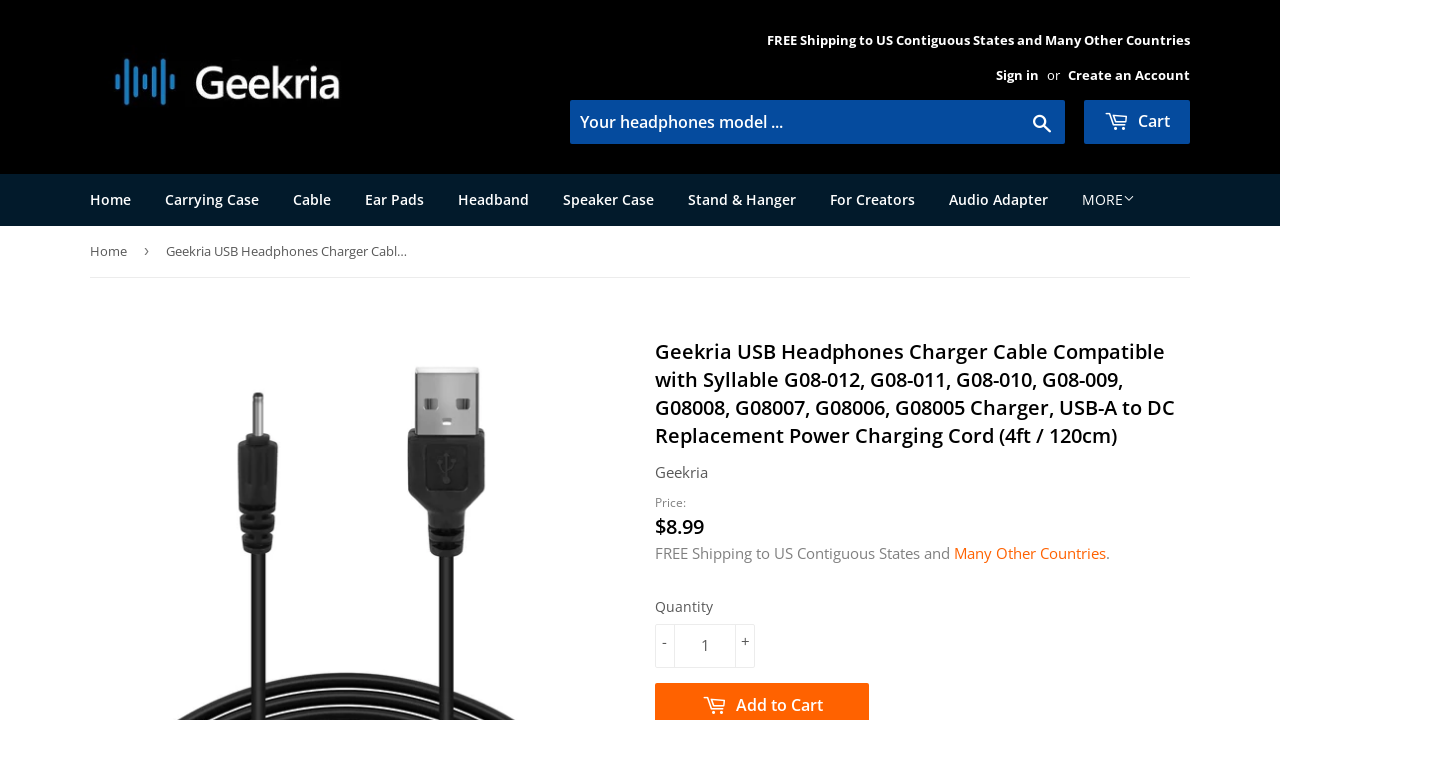

--- FILE ---
content_type: text/html; charset=utf-8
request_url: https://shop.geekria.com/products/geekria-replacement-usb-charger-charging-cable-cord-for-syllable-g08-g08l-g08s-g15-wireless-bluetooth-headphones
body_size: 27181
content:
<!doctype html>
<html class="no-touch no-js">
  <head>
    <script>
      (function(H){H.className=H.className.replace(/\bno-js\b/,'js')})(document.documentElement)
    </script>
    <!-- Basic page needs ================================================== -->
    <meta charset="utf-8">
    <meta http-equiv="X-UA-Compatible" content="IE=edge,chrome=1">
    <meta name="google-site-verification" content="oyrOUr9-2P46LFUiAKCWKv2MO6qRVzHEKdcwyJQvrL8">

    <script>
      (function(d,s,i){var f,j;f=d.getElementsByTagName(s)[0];j=d.createElement(s);j.async=true;j.src='https://mtag.microsoft.com/tags/'+i+'.js';j.referrerPolicy='no-referrer-when-downgrade';f.parentNode.insertBefore(j,f);})(document,'script','14224931684950');
    </script>

    
      <link rel="shortcut icon" href="//shop.geekria.com/cdn/shop/files/geekria_ads_logo_32x32.jpg?v=1613762469" type="image/png">
    

    <!-- Title and description ================================================== -->
    <title>
      Geekria USB Headphones Charger Cable Compatible with Syllable G08-012,
      
      
      
    </title>

    
      <meta name="description" content="Product Features Ensures a maximum charging speed up to 1 A, charges faster than most standard cables, apply to headphones The stainless steel connector heads slot in easily and steadily, won&#39;t get loose or fall out from your devices as your normal USB-A to DC cables. Compatible with Syllable G15, G08S, G08L, G08012, G">
    

    <!-- Product meta ================================================== -->
    <!-- /snippets/social-meta-tags.liquid -->




<meta property="og:site_name" content="Geekria">
<meta property="og:url" content="https://shop.geekria.com/products/geekria-replacement-usb-charger-charging-cable-cord-for-syllable-g08-g08l-g08s-g15-wireless-bluetooth-headphones">
<meta property="og:title" content="Geekria USB Headphones Charger Cable Compatible with Syllable G08-012, G08-011, G08-010, G08-009, G08008, G08007, G08006, G08005 Charger, USB-A to DC Replacement Power Charging Cord (4ft / 120cm)">
<meta property="og:type" content="product">
<meta property="og:description" content="Product Features Ensures a maximum charging speed up to 1 A, charges faster than most standard cables, apply to headphones The stainless steel connector heads slot in easily and steadily, won&#39;t get loose or fall out from your devices as your normal USB-A to DC cables. Compatible with Syllable G15, G08S, G08L, G08012, G">

  <meta property="og:price:amount" content="8.99">
  <meta property="og:price:currency" content="USD">

<meta property="og:image" content="http://shop.geekria.com/cdn/shop/files/d1f5f315-4215-539f-84b2-8879550f4b22_1200x1200.jpg?v=1706108460"><meta property="og:image" content="http://shop.geekria.com/cdn/shop/files/7f52ea5f-a2f9-5697-9ed6-3a40979ee5f2_1200x1200.jpg?v=1706108462"><meta property="og:image" content="http://shop.geekria.com/cdn/shop/files/0d94e76e-871e-59f0-8ee8-6e6d4cca5602_1200x1200.jpg?v=1706108465">
<meta property="og:image:secure_url" content="https://shop.geekria.com/cdn/shop/files/d1f5f315-4215-539f-84b2-8879550f4b22_1200x1200.jpg?v=1706108460"><meta property="og:image:secure_url" content="https://shop.geekria.com/cdn/shop/files/7f52ea5f-a2f9-5697-9ed6-3a40979ee5f2_1200x1200.jpg?v=1706108462"><meta property="og:image:secure_url" content="https://shop.geekria.com/cdn/shop/files/0d94e76e-871e-59f0-8ee8-6e6d4cca5602_1200x1200.jpg?v=1706108465">


  <meta name="twitter:site" content="@GeekriaUS">

<meta name="twitter:card" content="summary_large_image">
<meta name="twitter:title" content="Geekria USB Headphones Charger Cable Compatible with Syllable G08-012, G08-011, G08-010, G08-009, G08008, G08007, G08006, G08005 Charger, USB-A to DC Replacement Power Charging Cord (4ft / 120cm)">
<meta name="twitter:description" content="Product Features Ensures a maximum charging speed up to 1 A, charges faster than most standard cables, apply to headphones The stainless steel connector heads slot in easily and steadily, won&#39;t get loose or fall out from your devices as your normal USB-A to DC cables. Compatible with Syllable G15, G08S, G08L, G08012, G">


    <!-- Helpers ================================================== -->
    <link rel="canonical" href="https://shop.geekria.com/products/geekria-replacement-usb-charger-charging-cable-cord-for-syllable-g08-g08l-g08s-g15-wireless-bluetooth-headphones">
    <meta name="viewport" content="width=device-width,initial-scale=1">

    <!-- CSS ================================================== -->
    <link href="//shop.geekria.com/cdn/shop/t/3/assets/theme.scss.css?v=77773538374233807751761192568" rel="stylesheet" type="text/css" media="all" />

    <!-- Header hook for plugins ================================================== -->
    <script>window.performance && window.performance.mark && window.performance.mark('shopify.content_for_header.start');</script><meta name="google-site-verification" content="utRV5mTL0Pe-OR2yh30uz_G4EJn35vyNdCLK6W1Pb6w">
<meta id="shopify-digital-wallet" name="shopify-digital-wallet" content="/24160665652/digital_wallets/dialog">
<meta name="shopify-checkout-api-token" content="7903a4d5c18c6ea2ce23b66fd9cdc659">
<meta id="in-context-paypal-metadata" data-shop-id="24160665652" data-venmo-supported="false" data-environment="production" data-locale="en_US" data-paypal-v4="true" data-currency="USD">
<link rel="alternate" type="application/json+oembed" href="https://shop.geekria.com/products/geekria-replacement-usb-charger-charging-cable-cord-for-syllable-g08-g08l-g08s-g15-wireless-bluetooth-headphones.oembed">
<script async="async" src="/checkouts/internal/preloads.js?locale=en-US"></script>
<link rel="preconnect" href="https://shop.app" crossorigin="anonymous">
<script async="async" src="https://shop.app/checkouts/internal/preloads.js?locale=en-US&shop_id=24160665652" crossorigin="anonymous"></script>
<script id="apple-pay-shop-capabilities" type="application/json">{"shopId":24160665652,"countryCode":"US","currencyCode":"USD","merchantCapabilities":["supports3DS"],"merchantId":"gid:\/\/shopify\/Shop\/24160665652","merchantName":"Geekria","requiredBillingContactFields":["postalAddress","email"],"requiredShippingContactFields":["postalAddress","email"],"shippingType":"shipping","supportedNetworks":["visa","masterCard","amex","discover","elo","jcb"],"total":{"type":"pending","label":"Geekria","amount":"1.00"},"shopifyPaymentsEnabled":true,"supportsSubscriptions":true}</script>
<script id="shopify-features" type="application/json">{"accessToken":"7903a4d5c18c6ea2ce23b66fd9cdc659","betas":["rich-media-storefront-analytics"],"domain":"shop.geekria.com","predictiveSearch":true,"shopId":24160665652,"locale":"en"}</script>
<script>var Shopify = Shopify || {};
Shopify.shop = "geekria.myshopify.com";
Shopify.locale = "en";
Shopify.currency = {"active":"USD","rate":"1.0"};
Shopify.country = "US";
Shopify.theme = {"name":"Supply","id":72958640180,"schema_name":"Supply","schema_version":"8.2.3","theme_store_id":679,"role":"main"};
Shopify.theme.handle = "null";
Shopify.theme.style = {"id":null,"handle":null};
Shopify.cdnHost = "shop.geekria.com/cdn";
Shopify.routes = Shopify.routes || {};
Shopify.routes.root = "/";</script>
<script type="module">!function(o){(o.Shopify=o.Shopify||{}).modules=!0}(window);</script>
<script>!function(o){function n(){var o=[];function n(){o.push(Array.prototype.slice.apply(arguments))}return n.q=o,n}var t=o.Shopify=o.Shopify||{};t.loadFeatures=n(),t.autoloadFeatures=n()}(window);</script>
<script>
  window.ShopifyPay = window.ShopifyPay || {};
  window.ShopifyPay.apiHost = "shop.app\/pay";
  window.ShopifyPay.redirectState = null;
</script>
<script id="shop-js-analytics" type="application/json">{"pageType":"product"}</script>
<script defer="defer" async type="module" src="//shop.geekria.com/cdn/shopifycloud/shop-js/modules/v2/client.init-shop-cart-sync_BT-GjEfc.en.esm.js"></script>
<script defer="defer" async type="module" src="//shop.geekria.com/cdn/shopifycloud/shop-js/modules/v2/chunk.common_D58fp_Oc.esm.js"></script>
<script defer="defer" async type="module" src="//shop.geekria.com/cdn/shopifycloud/shop-js/modules/v2/chunk.modal_xMitdFEc.esm.js"></script>
<script type="module">
  await import("//shop.geekria.com/cdn/shopifycloud/shop-js/modules/v2/client.init-shop-cart-sync_BT-GjEfc.en.esm.js");
await import("//shop.geekria.com/cdn/shopifycloud/shop-js/modules/v2/chunk.common_D58fp_Oc.esm.js");
await import("//shop.geekria.com/cdn/shopifycloud/shop-js/modules/v2/chunk.modal_xMitdFEc.esm.js");

  window.Shopify.SignInWithShop?.initShopCartSync?.({"fedCMEnabled":true,"windoidEnabled":true});

</script>
<script>
  window.Shopify = window.Shopify || {};
  if (!window.Shopify.featureAssets) window.Shopify.featureAssets = {};
  window.Shopify.featureAssets['shop-js'] = {"shop-cart-sync":["modules/v2/client.shop-cart-sync_DZOKe7Ll.en.esm.js","modules/v2/chunk.common_D58fp_Oc.esm.js","modules/v2/chunk.modal_xMitdFEc.esm.js"],"init-fed-cm":["modules/v2/client.init-fed-cm_B6oLuCjv.en.esm.js","modules/v2/chunk.common_D58fp_Oc.esm.js","modules/v2/chunk.modal_xMitdFEc.esm.js"],"shop-cash-offers":["modules/v2/client.shop-cash-offers_D2sdYoxE.en.esm.js","modules/v2/chunk.common_D58fp_Oc.esm.js","modules/v2/chunk.modal_xMitdFEc.esm.js"],"shop-login-button":["modules/v2/client.shop-login-button_QeVjl5Y3.en.esm.js","modules/v2/chunk.common_D58fp_Oc.esm.js","modules/v2/chunk.modal_xMitdFEc.esm.js"],"pay-button":["modules/v2/client.pay-button_DXTOsIq6.en.esm.js","modules/v2/chunk.common_D58fp_Oc.esm.js","modules/v2/chunk.modal_xMitdFEc.esm.js"],"shop-button":["modules/v2/client.shop-button_DQZHx9pm.en.esm.js","modules/v2/chunk.common_D58fp_Oc.esm.js","modules/v2/chunk.modal_xMitdFEc.esm.js"],"avatar":["modules/v2/client.avatar_BTnouDA3.en.esm.js"],"init-windoid":["modules/v2/client.init-windoid_CR1B-cfM.en.esm.js","modules/v2/chunk.common_D58fp_Oc.esm.js","modules/v2/chunk.modal_xMitdFEc.esm.js"],"init-shop-for-new-customer-accounts":["modules/v2/client.init-shop-for-new-customer-accounts_C_vY_xzh.en.esm.js","modules/v2/client.shop-login-button_QeVjl5Y3.en.esm.js","modules/v2/chunk.common_D58fp_Oc.esm.js","modules/v2/chunk.modal_xMitdFEc.esm.js"],"init-shop-email-lookup-coordinator":["modules/v2/client.init-shop-email-lookup-coordinator_BI7n9ZSv.en.esm.js","modules/v2/chunk.common_D58fp_Oc.esm.js","modules/v2/chunk.modal_xMitdFEc.esm.js"],"init-shop-cart-sync":["modules/v2/client.init-shop-cart-sync_BT-GjEfc.en.esm.js","modules/v2/chunk.common_D58fp_Oc.esm.js","modules/v2/chunk.modal_xMitdFEc.esm.js"],"shop-toast-manager":["modules/v2/client.shop-toast-manager_DiYdP3xc.en.esm.js","modules/v2/chunk.common_D58fp_Oc.esm.js","modules/v2/chunk.modal_xMitdFEc.esm.js"],"init-customer-accounts":["modules/v2/client.init-customer-accounts_D9ZNqS-Q.en.esm.js","modules/v2/client.shop-login-button_QeVjl5Y3.en.esm.js","modules/v2/chunk.common_D58fp_Oc.esm.js","modules/v2/chunk.modal_xMitdFEc.esm.js"],"init-customer-accounts-sign-up":["modules/v2/client.init-customer-accounts-sign-up_iGw4briv.en.esm.js","modules/v2/client.shop-login-button_QeVjl5Y3.en.esm.js","modules/v2/chunk.common_D58fp_Oc.esm.js","modules/v2/chunk.modal_xMitdFEc.esm.js"],"shop-follow-button":["modules/v2/client.shop-follow-button_CqMgW2wH.en.esm.js","modules/v2/chunk.common_D58fp_Oc.esm.js","modules/v2/chunk.modal_xMitdFEc.esm.js"],"checkout-modal":["modules/v2/client.checkout-modal_xHeaAweL.en.esm.js","modules/v2/chunk.common_D58fp_Oc.esm.js","modules/v2/chunk.modal_xMitdFEc.esm.js"],"shop-login":["modules/v2/client.shop-login_D91U-Q7h.en.esm.js","modules/v2/chunk.common_D58fp_Oc.esm.js","modules/v2/chunk.modal_xMitdFEc.esm.js"],"lead-capture":["modules/v2/client.lead-capture_BJmE1dJe.en.esm.js","modules/v2/chunk.common_D58fp_Oc.esm.js","modules/v2/chunk.modal_xMitdFEc.esm.js"],"payment-terms":["modules/v2/client.payment-terms_Ci9AEqFq.en.esm.js","modules/v2/chunk.common_D58fp_Oc.esm.js","modules/v2/chunk.modal_xMitdFEc.esm.js"]};
</script>
<script>(function() {
  var isLoaded = false;
  function asyncLoad() {
    if (isLoaded) return;
    isLoaded = true;
    var urls = ["\/\/cdn.shopify.com\/proxy\/903253f4f266f01bc223bd27fa3371d632e0a71794f62e29388a74410116d4ca\/bingshoppingtool-t2app-prod.trafficmanager.net\/uet\/tracking_script?shop=geekria.myshopify.com\u0026sp-cache-control=cHVibGljLCBtYXgtYWdlPTkwMA","https:\/\/cdn.shopify.com\/s\/files\/1\/0241\/6066\/5652\/t\/3\/assets\/spreadrwidget.js?v=1676158147\u0026shop=geekria.myshopify.com","\/\/cdn.shopify.com\/proxy\/1927c9e68cbc962dc108e0c24562aa313a382e540c24562e2da2b4198ed042d4\/bingshoppingtool-t2app-prod.trafficmanager.net\/api\/ShopifyMT\/v1\/uet\/tracking_script?shop=geekria.myshopify.com\u0026sp-cache-control=cHVibGljLCBtYXgtYWdlPTkwMA"];
    for (var i = 0; i < urls.length; i++) {
      var s = document.createElement('script');
      s.type = 'text/javascript';
      s.async = true;
      s.src = urls[i];
      var x = document.getElementsByTagName('script')[0];
      x.parentNode.insertBefore(s, x);
    }
  };
  if(window.attachEvent) {
    window.attachEvent('onload', asyncLoad);
  } else {
    window.addEventListener('load', asyncLoad, false);
  }
})();</script>
<script id="__st">var __st={"a":24160665652,"offset":-28800,"reqid":"46b9b996-2f10-475d-80f9-96ea6afd0ac6-1769292699","pageurl":"shop.geekria.com\/products\/geekria-replacement-usb-charger-charging-cable-cord-for-syllable-g08-g08l-g08s-g15-wireless-bluetooth-headphones","u":"1d22b1988ff1","p":"product","rtyp":"product","rid":3681033486388};</script>
<script>window.ShopifyPaypalV4VisibilityTracking = true;</script>
<script id="captcha-bootstrap">!function(){'use strict';const t='contact',e='account',n='new_comment',o=[[t,t],['blogs',n],['comments',n],[t,'customer']],c=[[e,'customer_login'],[e,'guest_login'],[e,'recover_customer_password'],[e,'create_customer']],r=t=>t.map((([t,e])=>`form[action*='/${t}']:not([data-nocaptcha='true']) input[name='form_type'][value='${e}']`)).join(','),a=t=>()=>t?[...document.querySelectorAll(t)].map((t=>t.form)):[];function s(){const t=[...o],e=r(t);return a(e)}const i='password',u='form_key',d=['recaptcha-v3-token','g-recaptcha-response','h-captcha-response',i],f=()=>{try{return window.sessionStorage}catch{return}},m='__shopify_v',_=t=>t.elements[u];function p(t,e,n=!1){try{const o=window.sessionStorage,c=JSON.parse(o.getItem(e)),{data:r}=function(t){const{data:e,action:n}=t;return t[m]||n?{data:e,action:n}:{data:t,action:n}}(c);for(const[e,n]of Object.entries(r))t.elements[e]&&(t.elements[e].value=n);n&&o.removeItem(e)}catch(o){console.error('form repopulation failed',{error:o})}}const l='form_type',E='cptcha';function T(t){t.dataset[E]=!0}const w=window,h=w.document,L='Shopify',v='ce_forms',y='captcha';let A=!1;((t,e)=>{const n=(g='f06e6c50-85a8-45c8-87d0-21a2b65856fe',I='https://cdn.shopify.com/shopifycloud/storefront-forms-hcaptcha/ce_storefront_forms_captcha_hcaptcha.v1.5.2.iife.js',D={infoText:'Protected by hCaptcha',privacyText:'Privacy',termsText:'Terms'},(t,e,n)=>{const o=w[L][v],c=o.bindForm;if(c)return c(t,g,e,D).then(n);var r;o.q.push([[t,g,e,D],n]),r=I,A||(h.body.append(Object.assign(h.createElement('script'),{id:'captcha-provider',async:!0,src:r})),A=!0)});var g,I,D;w[L]=w[L]||{},w[L][v]=w[L][v]||{},w[L][v].q=[],w[L][y]=w[L][y]||{},w[L][y].protect=function(t,e){n(t,void 0,e),T(t)},Object.freeze(w[L][y]),function(t,e,n,w,h,L){const[v,y,A,g]=function(t,e,n){const i=e?o:[],u=t?c:[],d=[...i,...u],f=r(d),m=r(i),_=r(d.filter((([t,e])=>n.includes(e))));return[a(f),a(m),a(_),s()]}(w,h,L),I=t=>{const e=t.target;return e instanceof HTMLFormElement?e:e&&e.form},D=t=>v().includes(t);t.addEventListener('submit',(t=>{const e=I(t);if(!e)return;const n=D(e)&&!e.dataset.hcaptchaBound&&!e.dataset.recaptchaBound,o=_(e),c=g().includes(e)&&(!o||!o.value);(n||c)&&t.preventDefault(),c&&!n&&(function(t){try{if(!f())return;!function(t){const e=f();if(!e)return;const n=_(t);if(!n)return;const o=n.value;o&&e.removeItem(o)}(t);const e=Array.from(Array(32),(()=>Math.random().toString(36)[2])).join('');!function(t,e){_(t)||t.append(Object.assign(document.createElement('input'),{type:'hidden',name:u})),t.elements[u].value=e}(t,e),function(t,e){const n=f();if(!n)return;const o=[...t.querySelectorAll(`input[type='${i}']`)].map((({name:t})=>t)),c=[...d,...o],r={};for(const[a,s]of new FormData(t).entries())c.includes(a)||(r[a]=s);n.setItem(e,JSON.stringify({[m]:1,action:t.action,data:r}))}(t,e)}catch(e){console.error('failed to persist form',e)}}(e),e.submit())}));const S=(t,e)=>{t&&!t.dataset[E]&&(n(t,e.some((e=>e===t))),T(t))};for(const o of['focusin','change'])t.addEventListener(o,(t=>{const e=I(t);D(e)&&S(e,y())}));const B=e.get('form_key'),M=e.get(l),P=B&&M;t.addEventListener('DOMContentLoaded',(()=>{const t=y();if(P)for(const e of t)e.elements[l].value===M&&p(e,B);[...new Set([...A(),...v().filter((t=>'true'===t.dataset.shopifyCaptcha))])].forEach((e=>S(e,t)))}))}(h,new URLSearchParams(w.location.search),n,t,e,['guest_login'])})(!0,!0)}();</script>
<script integrity="sha256-4kQ18oKyAcykRKYeNunJcIwy7WH5gtpwJnB7kiuLZ1E=" data-source-attribution="shopify.loadfeatures" defer="defer" src="//shop.geekria.com/cdn/shopifycloud/storefront/assets/storefront/load_feature-a0a9edcb.js" crossorigin="anonymous"></script>
<script crossorigin="anonymous" defer="defer" src="//shop.geekria.com/cdn/shopifycloud/storefront/assets/shopify_pay/storefront-65b4c6d7.js?v=20250812"></script>
<script data-source-attribution="shopify.dynamic_checkout.dynamic.init">var Shopify=Shopify||{};Shopify.PaymentButton=Shopify.PaymentButton||{isStorefrontPortableWallets:!0,init:function(){window.Shopify.PaymentButton.init=function(){};var t=document.createElement("script");t.src="https://shop.geekria.com/cdn/shopifycloud/portable-wallets/latest/portable-wallets.en.js",t.type="module",document.head.appendChild(t)}};
</script>
<script data-source-attribution="shopify.dynamic_checkout.buyer_consent">
  function portableWalletsHideBuyerConsent(e){var t=document.getElementById("shopify-buyer-consent"),n=document.getElementById("shopify-subscription-policy-button");t&&n&&(t.classList.add("hidden"),t.setAttribute("aria-hidden","true"),n.removeEventListener("click",e))}function portableWalletsShowBuyerConsent(e){var t=document.getElementById("shopify-buyer-consent"),n=document.getElementById("shopify-subscription-policy-button");t&&n&&(t.classList.remove("hidden"),t.removeAttribute("aria-hidden"),n.addEventListener("click",e))}window.Shopify?.PaymentButton&&(window.Shopify.PaymentButton.hideBuyerConsent=portableWalletsHideBuyerConsent,window.Shopify.PaymentButton.showBuyerConsent=portableWalletsShowBuyerConsent);
</script>
<script data-source-attribution="shopify.dynamic_checkout.cart.bootstrap">document.addEventListener("DOMContentLoaded",(function(){function t(){return document.querySelector("shopify-accelerated-checkout-cart, shopify-accelerated-checkout")}if(t())Shopify.PaymentButton.init();else{new MutationObserver((function(e,n){t()&&(Shopify.PaymentButton.init(),n.disconnect())})).observe(document.body,{childList:!0,subtree:!0})}}));
</script>
<script id='scb4127' type='text/javascript' async='' src='https://shop.geekria.com/cdn/shopifycloud/privacy-banner/storefront-banner.js'></script><link id="shopify-accelerated-checkout-styles" rel="stylesheet" media="screen" href="https://shop.geekria.com/cdn/shopifycloud/portable-wallets/latest/accelerated-checkout-backwards-compat.css" crossorigin="anonymous">
<style id="shopify-accelerated-checkout-cart">
        #shopify-buyer-consent {
  margin-top: 1em;
  display: inline-block;
  width: 100%;
}

#shopify-buyer-consent.hidden {
  display: none;
}

#shopify-subscription-policy-button {
  background: none;
  border: none;
  padding: 0;
  text-decoration: underline;
  font-size: inherit;
  cursor: pointer;
}

#shopify-subscription-policy-button::before {
  box-shadow: none;
}

      </style>

<script>window.performance && window.performance.mark && window.performance.mark('shopify.content_for_header.end');</script>

    
    

    <script src="//shop.geekria.com/cdn/shop/t/3/assets/jquery-2.2.3.min.js?v=58211863146907186831558511525" type="text/javascript"></script>

    <script src="//shop.geekria.com/cdn/shop/t/3/assets/lazysizes.min.js?v=8147953233334221341558511525" async="async"></script>
    <script src="//shop.geekria.com/cdn/shop/t/3/assets/vendor.js?v=106177282645720727331558511526" defer="defer"></script>
    <script src="//shop.geekria.com/cdn/shop/t/3/assets/theme.js?v=89099465540171999791625443023" defer="defer"></script>

  <link href="https://monorail-edge.shopifysvc.com" rel="dns-prefetch">
<script>(function(){if ("sendBeacon" in navigator && "performance" in window) {try {var session_token_from_headers = performance.getEntriesByType('navigation')[0].serverTiming.find(x => x.name == '_s').description;} catch {var session_token_from_headers = undefined;}var session_cookie_matches = document.cookie.match(/_shopify_s=([^;]*)/);var session_token_from_cookie = session_cookie_matches && session_cookie_matches.length === 2 ? session_cookie_matches[1] : "";var session_token = session_token_from_headers || session_token_from_cookie || "";function handle_abandonment_event(e) {var entries = performance.getEntries().filter(function(entry) {return /monorail-edge.shopifysvc.com/.test(entry.name);});if (!window.abandonment_tracked && entries.length === 0) {window.abandonment_tracked = true;var currentMs = Date.now();var navigation_start = performance.timing.navigationStart;var payload = {shop_id: 24160665652,url: window.location.href,navigation_start,duration: currentMs - navigation_start,session_token,page_type: "product"};window.navigator.sendBeacon("https://monorail-edge.shopifysvc.com/v1/produce", JSON.stringify({schema_id: "online_store_buyer_site_abandonment/1.1",payload: payload,metadata: {event_created_at_ms: currentMs,event_sent_at_ms: currentMs}}));}}window.addEventListener('pagehide', handle_abandonment_event);}}());</script>
<script id="web-pixels-manager-setup">(function e(e,d,r,n,o){if(void 0===o&&(o={}),!Boolean(null===(a=null===(i=window.Shopify)||void 0===i?void 0:i.analytics)||void 0===a?void 0:a.replayQueue)){var i,a;window.Shopify=window.Shopify||{};var t=window.Shopify;t.analytics=t.analytics||{};var s=t.analytics;s.replayQueue=[],s.publish=function(e,d,r){return s.replayQueue.push([e,d,r]),!0};try{self.performance.mark("wpm:start")}catch(e){}var l=function(){var e={modern:/Edge?\/(1{2}[4-9]|1[2-9]\d|[2-9]\d{2}|\d{4,})\.\d+(\.\d+|)|Firefox\/(1{2}[4-9]|1[2-9]\d|[2-9]\d{2}|\d{4,})\.\d+(\.\d+|)|Chrom(ium|e)\/(9{2}|\d{3,})\.\d+(\.\d+|)|(Maci|X1{2}).+ Version\/(15\.\d+|(1[6-9]|[2-9]\d|\d{3,})\.\d+)([,.]\d+|)( \(\w+\)|)( Mobile\/\w+|) Safari\/|Chrome.+OPR\/(9{2}|\d{3,})\.\d+\.\d+|(CPU[ +]OS|iPhone[ +]OS|CPU[ +]iPhone|CPU IPhone OS|CPU iPad OS)[ +]+(15[._]\d+|(1[6-9]|[2-9]\d|\d{3,})[._]\d+)([._]\d+|)|Android:?[ /-](13[3-9]|1[4-9]\d|[2-9]\d{2}|\d{4,})(\.\d+|)(\.\d+|)|Android.+Firefox\/(13[5-9]|1[4-9]\d|[2-9]\d{2}|\d{4,})\.\d+(\.\d+|)|Android.+Chrom(ium|e)\/(13[3-9]|1[4-9]\d|[2-9]\d{2}|\d{4,})\.\d+(\.\d+|)|SamsungBrowser\/([2-9]\d|\d{3,})\.\d+/,legacy:/Edge?\/(1[6-9]|[2-9]\d|\d{3,})\.\d+(\.\d+|)|Firefox\/(5[4-9]|[6-9]\d|\d{3,})\.\d+(\.\d+|)|Chrom(ium|e)\/(5[1-9]|[6-9]\d|\d{3,})\.\d+(\.\d+|)([\d.]+$|.*Safari\/(?![\d.]+ Edge\/[\d.]+$))|(Maci|X1{2}).+ Version\/(10\.\d+|(1[1-9]|[2-9]\d|\d{3,})\.\d+)([,.]\d+|)( \(\w+\)|)( Mobile\/\w+|) Safari\/|Chrome.+OPR\/(3[89]|[4-9]\d|\d{3,})\.\d+\.\d+|(CPU[ +]OS|iPhone[ +]OS|CPU[ +]iPhone|CPU IPhone OS|CPU iPad OS)[ +]+(10[._]\d+|(1[1-9]|[2-9]\d|\d{3,})[._]\d+)([._]\d+|)|Android:?[ /-](13[3-9]|1[4-9]\d|[2-9]\d{2}|\d{4,})(\.\d+|)(\.\d+|)|Mobile Safari.+OPR\/([89]\d|\d{3,})\.\d+\.\d+|Android.+Firefox\/(13[5-9]|1[4-9]\d|[2-9]\d{2}|\d{4,})\.\d+(\.\d+|)|Android.+Chrom(ium|e)\/(13[3-9]|1[4-9]\d|[2-9]\d{2}|\d{4,})\.\d+(\.\d+|)|Android.+(UC? ?Browser|UCWEB|U3)[ /]?(15\.([5-9]|\d{2,})|(1[6-9]|[2-9]\d|\d{3,})\.\d+)\.\d+|SamsungBrowser\/(5\.\d+|([6-9]|\d{2,})\.\d+)|Android.+MQ{2}Browser\/(14(\.(9|\d{2,})|)|(1[5-9]|[2-9]\d|\d{3,})(\.\d+|))(\.\d+|)|K[Aa][Ii]OS\/(3\.\d+|([4-9]|\d{2,})\.\d+)(\.\d+|)/},d=e.modern,r=e.legacy,n=navigator.userAgent;return n.match(d)?"modern":n.match(r)?"legacy":"unknown"}(),u="modern"===l?"modern":"legacy",c=(null!=n?n:{modern:"",legacy:""})[u],f=function(e){return[e.baseUrl,"/wpm","/b",e.hashVersion,"modern"===e.buildTarget?"m":"l",".js"].join("")}({baseUrl:d,hashVersion:r,buildTarget:u}),m=function(e){var d=e.version,r=e.bundleTarget,n=e.surface,o=e.pageUrl,i=e.monorailEndpoint;return{emit:function(e){var a=e.status,t=e.errorMsg,s=(new Date).getTime(),l=JSON.stringify({metadata:{event_sent_at_ms:s},events:[{schema_id:"web_pixels_manager_load/3.1",payload:{version:d,bundle_target:r,page_url:o,status:a,surface:n,error_msg:t},metadata:{event_created_at_ms:s}}]});if(!i)return console&&console.warn&&console.warn("[Web Pixels Manager] No Monorail endpoint provided, skipping logging."),!1;try{return self.navigator.sendBeacon.bind(self.navigator)(i,l)}catch(e){}var u=new XMLHttpRequest;try{return u.open("POST",i,!0),u.setRequestHeader("Content-Type","text/plain"),u.send(l),!0}catch(e){return console&&console.warn&&console.warn("[Web Pixels Manager] Got an unhandled error while logging to Monorail."),!1}}}}({version:r,bundleTarget:l,surface:e.surface,pageUrl:self.location.href,monorailEndpoint:e.monorailEndpoint});try{o.browserTarget=l,function(e){var d=e.src,r=e.async,n=void 0===r||r,o=e.onload,i=e.onerror,a=e.sri,t=e.scriptDataAttributes,s=void 0===t?{}:t,l=document.createElement("script"),u=document.querySelector("head"),c=document.querySelector("body");if(l.async=n,l.src=d,a&&(l.integrity=a,l.crossOrigin="anonymous"),s)for(var f in s)if(Object.prototype.hasOwnProperty.call(s,f))try{l.dataset[f]=s[f]}catch(e){}if(o&&l.addEventListener("load",o),i&&l.addEventListener("error",i),u)u.appendChild(l);else{if(!c)throw new Error("Did not find a head or body element to append the script");c.appendChild(l)}}({src:f,async:!0,onload:function(){if(!function(){var e,d;return Boolean(null===(d=null===(e=window.Shopify)||void 0===e?void 0:e.analytics)||void 0===d?void 0:d.initialized)}()){var d=window.webPixelsManager.init(e)||void 0;if(d){var r=window.Shopify.analytics;r.replayQueue.forEach((function(e){var r=e[0],n=e[1],o=e[2];d.publishCustomEvent(r,n,o)})),r.replayQueue=[],r.publish=d.publishCustomEvent,r.visitor=d.visitor,r.initialized=!0}}},onerror:function(){return m.emit({status:"failed",errorMsg:"".concat(f," has failed to load")})},sri:function(e){var d=/^sha384-[A-Za-z0-9+/=]+$/;return"string"==typeof e&&d.test(e)}(c)?c:"",scriptDataAttributes:o}),m.emit({status:"loading"})}catch(e){m.emit({status:"failed",errorMsg:(null==e?void 0:e.message)||"Unknown error"})}}})({shopId: 24160665652,storefrontBaseUrl: "https://shop.geekria.com",extensionsBaseUrl: "https://extensions.shopifycdn.com/cdn/shopifycloud/web-pixels-manager",monorailEndpoint: "https://monorail-edge.shopifysvc.com/unstable/produce_batch",surface: "storefront-renderer",enabledBetaFlags: ["2dca8a86"],webPixelsConfigList: [{"id":"403865694","configuration":"{\"config\":\"{\\\"pixel_id\\\":\\\"GT-573C2TS\\\",\\\"target_country\\\":\\\"US\\\",\\\"gtag_events\\\":[{\\\"type\\\":\\\"purchase\\\",\\\"action_label\\\":\\\"MC-77GK6RD8LR\\\"},{\\\"type\\\":\\\"page_view\\\",\\\"action_label\\\":\\\"MC-77GK6RD8LR\\\"},{\\\"type\\\":\\\"view_item\\\",\\\"action_label\\\":\\\"MC-77GK6RD8LR\\\"}],\\\"enable_monitoring_mode\\\":false}\"}","eventPayloadVersion":"v1","runtimeContext":"OPEN","scriptVersion":"b2a88bafab3e21179ed38636efcd8a93","type":"APP","apiClientId":1780363,"privacyPurposes":[],"dataSharingAdjustments":{"protectedCustomerApprovalScopes":["read_customer_address","read_customer_email","read_customer_name","read_customer_personal_data","read_customer_phone"]}},{"id":"154927198","configuration":"{\"ti\":\"97022076\",\"endpoint\":\"https:\/\/bat.bing.com\/action\/0\"}","eventPayloadVersion":"v1","runtimeContext":"STRICT","scriptVersion":"5ee93563fe31b11d2d65e2f09a5229dc","type":"APP","apiClientId":2997493,"privacyPurposes":["ANALYTICS","MARKETING","SALE_OF_DATA"],"dataSharingAdjustments":{"protectedCustomerApprovalScopes":["read_customer_personal_data"]}},{"id":"4292702","configuration":"{\"myshopifyDomain\":\"geekria.myshopify.com\"}","eventPayloadVersion":"v1","runtimeContext":"STRICT","scriptVersion":"23b97d18e2aa74363140dc29c9284e87","type":"APP","apiClientId":2775569,"privacyPurposes":["ANALYTICS","MARKETING","SALE_OF_DATA"],"dataSharingAdjustments":{"protectedCustomerApprovalScopes":["read_customer_address","read_customer_email","read_customer_name","read_customer_phone","read_customer_personal_data"]}},{"id":"85033054","eventPayloadVersion":"v1","runtimeContext":"LAX","scriptVersion":"1","type":"CUSTOM","privacyPurposes":["ANALYTICS"],"name":"Google Analytics tag (migrated)"},{"id":"shopify-app-pixel","configuration":"{}","eventPayloadVersion":"v1","runtimeContext":"STRICT","scriptVersion":"0450","apiClientId":"shopify-pixel","type":"APP","privacyPurposes":["ANALYTICS","MARKETING"]},{"id":"shopify-custom-pixel","eventPayloadVersion":"v1","runtimeContext":"LAX","scriptVersion":"0450","apiClientId":"shopify-pixel","type":"CUSTOM","privacyPurposes":["ANALYTICS","MARKETING"]}],isMerchantRequest: false,initData: {"shop":{"name":"Geekria","paymentSettings":{"currencyCode":"USD"},"myshopifyDomain":"geekria.myshopify.com","countryCode":"US","storefrontUrl":"https:\/\/shop.geekria.com"},"customer":null,"cart":null,"checkout":null,"productVariants":[{"price":{"amount":8.99,"currencyCode":"USD"},"product":{"title":"Geekria USB Headphones Charger Cable Compatible with Syllable G08-012, G08-011, G08-010, G08-009, G08008, G08007, G08006, G08005 Charger, USB-A to DC Replacement Power Charging Cord (4ft \/ 120cm)","vendor":"Geekria","id":"3681033486388","untranslatedTitle":"Geekria USB Headphones Charger Cable Compatible with Syllable G08-012, G08-011, G08-010, G08-009, G08008, G08007, G08006, G08005 Charger, USB-A to DC Replacement Power Charging Cord (4ft \/ 120cm)","url":"\/products\/geekria-replacement-usb-charger-charging-cable-cord-for-syllable-g08-g08l-g08s-g15-wireless-bluetooth-headphones","type":"headphone-extension-cords"},"id":"28600688082996","image":{"src":"\/\/shop.geekria.com\/cdn\/shop\/files\/d1f5f315-4215-539f-84b2-8879550f4b22.jpg?v=1706108460"},"sku":"US-1-XFDZ-EJP-EJX-0020-01","title":"Default Title","untranslatedTitle":"Default Title"}],"purchasingCompany":null},},"https://shop.geekria.com/cdn","fcfee988w5aeb613cpc8e4bc33m6693e112",{"modern":"","legacy":""},{"shopId":"24160665652","storefrontBaseUrl":"https:\/\/shop.geekria.com","extensionBaseUrl":"https:\/\/extensions.shopifycdn.com\/cdn\/shopifycloud\/web-pixels-manager","surface":"storefront-renderer","enabledBetaFlags":"[\"2dca8a86\"]","isMerchantRequest":"false","hashVersion":"fcfee988w5aeb613cpc8e4bc33m6693e112","publish":"custom","events":"[[\"page_viewed\",{}],[\"product_viewed\",{\"productVariant\":{\"price\":{\"amount\":8.99,\"currencyCode\":\"USD\"},\"product\":{\"title\":\"Geekria USB Headphones Charger Cable Compatible with Syllable G08-012, G08-011, G08-010, G08-009, G08008, G08007, G08006, G08005 Charger, USB-A to DC Replacement Power Charging Cord (4ft \/ 120cm)\",\"vendor\":\"Geekria\",\"id\":\"3681033486388\",\"untranslatedTitle\":\"Geekria USB Headphones Charger Cable Compatible with Syllable G08-012, G08-011, G08-010, G08-009, G08008, G08007, G08006, G08005 Charger, USB-A to DC Replacement Power Charging Cord (4ft \/ 120cm)\",\"url\":\"\/products\/geekria-replacement-usb-charger-charging-cable-cord-for-syllable-g08-g08l-g08s-g15-wireless-bluetooth-headphones\",\"type\":\"headphone-extension-cords\"},\"id\":\"28600688082996\",\"image\":{\"src\":\"\/\/shop.geekria.com\/cdn\/shop\/files\/d1f5f315-4215-539f-84b2-8879550f4b22.jpg?v=1706108460\"},\"sku\":\"US-1-XFDZ-EJP-EJX-0020-01\",\"title\":\"Default Title\",\"untranslatedTitle\":\"Default Title\"}}]]"});</script><script>
  window.ShopifyAnalytics = window.ShopifyAnalytics || {};
  window.ShopifyAnalytics.meta = window.ShopifyAnalytics.meta || {};
  window.ShopifyAnalytics.meta.currency = 'USD';
  var meta = {"product":{"id":3681033486388,"gid":"gid:\/\/shopify\/Product\/3681033486388","vendor":"Geekria","type":"headphone-extension-cords","handle":"geekria-replacement-usb-charger-charging-cable-cord-for-syllable-g08-g08l-g08s-g15-wireless-bluetooth-headphones","variants":[{"id":28600688082996,"price":899,"name":"Geekria USB Headphones Charger Cable Compatible with Syllable G08-012, G08-011, G08-010, G08-009, G08008, G08007, G08006, G08005 Charger, USB-A to DC Replacement Power Charging Cord (4ft \/ 120cm)","public_title":null,"sku":"US-1-XFDZ-EJP-EJX-0020-01"}],"remote":false},"page":{"pageType":"product","resourceType":"product","resourceId":3681033486388,"requestId":"46b9b996-2f10-475d-80f9-96ea6afd0ac6-1769292699"}};
  for (var attr in meta) {
    window.ShopifyAnalytics.meta[attr] = meta[attr];
  }
</script>
<script class="analytics">
  (function () {
    var customDocumentWrite = function(content) {
      var jquery = null;

      if (window.jQuery) {
        jquery = window.jQuery;
      } else if (window.Checkout && window.Checkout.$) {
        jquery = window.Checkout.$;
      }

      if (jquery) {
        jquery('body').append(content);
      }
    };

    var hasLoggedConversion = function(token) {
      if (token) {
        return document.cookie.indexOf('loggedConversion=' + token) !== -1;
      }
      return false;
    }

    var setCookieIfConversion = function(token) {
      if (token) {
        var twoMonthsFromNow = new Date(Date.now());
        twoMonthsFromNow.setMonth(twoMonthsFromNow.getMonth() + 2);

        document.cookie = 'loggedConversion=' + token + '; expires=' + twoMonthsFromNow;
      }
    }

    var trekkie = window.ShopifyAnalytics.lib = window.trekkie = window.trekkie || [];
    if (trekkie.integrations) {
      return;
    }
    trekkie.methods = [
      'identify',
      'page',
      'ready',
      'track',
      'trackForm',
      'trackLink'
    ];
    trekkie.factory = function(method) {
      return function() {
        var args = Array.prototype.slice.call(arguments);
        args.unshift(method);
        trekkie.push(args);
        return trekkie;
      };
    };
    for (var i = 0; i < trekkie.methods.length; i++) {
      var key = trekkie.methods[i];
      trekkie[key] = trekkie.factory(key);
    }
    trekkie.load = function(config) {
      trekkie.config = config || {};
      trekkie.config.initialDocumentCookie = document.cookie;
      var first = document.getElementsByTagName('script')[0];
      var script = document.createElement('script');
      script.type = 'text/javascript';
      script.onerror = function(e) {
        var scriptFallback = document.createElement('script');
        scriptFallback.type = 'text/javascript';
        scriptFallback.onerror = function(error) {
                var Monorail = {
      produce: function produce(monorailDomain, schemaId, payload) {
        var currentMs = new Date().getTime();
        var event = {
          schema_id: schemaId,
          payload: payload,
          metadata: {
            event_created_at_ms: currentMs,
            event_sent_at_ms: currentMs
          }
        };
        return Monorail.sendRequest("https://" + monorailDomain + "/v1/produce", JSON.stringify(event));
      },
      sendRequest: function sendRequest(endpointUrl, payload) {
        // Try the sendBeacon API
        if (window && window.navigator && typeof window.navigator.sendBeacon === 'function' && typeof window.Blob === 'function' && !Monorail.isIos12()) {
          var blobData = new window.Blob([payload], {
            type: 'text/plain'
          });

          if (window.navigator.sendBeacon(endpointUrl, blobData)) {
            return true;
          } // sendBeacon was not successful

        } // XHR beacon

        var xhr = new XMLHttpRequest();

        try {
          xhr.open('POST', endpointUrl);
          xhr.setRequestHeader('Content-Type', 'text/plain');
          xhr.send(payload);
        } catch (e) {
          console.log(e);
        }

        return false;
      },
      isIos12: function isIos12() {
        return window.navigator.userAgent.lastIndexOf('iPhone; CPU iPhone OS 12_') !== -1 || window.navigator.userAgent.lastIndexOf('iPad; CPU OS 12_') !== -1;
      }
    };
    Monorail.produce('monorail-edge.shopifysvc.com',
      'trekkie_storefront_load_errors/1.1',
      {shop_id: 24160665652,
      theme_id: 72958640180,
      app_name: "storefront",
      context_url: window.location.href,
      source_url: "//shop.geekria.com/cdn/s/trekkie.storefront.8d95595f799fbf7e1d32231b9a28fd43b70c67d3.min.js"});

        };
        scriptFallback.async = true;
        scriptFallback.src = '//shop.geekria.com/cdn/s/trekkie.storefront.8d95595f799fbf7e1d32231b9a28fd43b70c67d3.min.js';
        first.parentNode.insertBefore(scriptFallback, first);
      };
      script.async = true;
      script.src = '//shop.geekria.com/cdn/s/trekkie.storefront.8d95595f799fbf7e1d32231b9a28fd43b70c67d3.min.js';
      first.parentNode.insertBefore(script, first);
    };
    trekkie.load(
      {"Trekkie":{"appName":"storefront","development":false,"defaultAttributes":{"shopId":24160665652,"isMerchantRequest":null,"themeId":72958640180,"themeCityHash":"1798003619240986322","contentLanguage":"en","currency":"USD","eventMetadataId":"e788d8e6-fef6-4393-b64e-196b15297b4b"},"isServerSideCookieWritingEnabled":true,"monorailRegion":"shop_domain","enabledBetaFlags":["65f19447"]},"Session Attribution":{},"S2S":{"facebookCapiEnabled":false,"source":"trekkie-storefront-renderer","apiClientId":580111}}
    );

    var loaded = false;
    trekkie.ready(function() {
      if (loaded) return;
      loaded = true;

      window.ShopifyAnalytics.lib = window.trekkie;

      var originalDocumentWrite = document.write;
      document.write = customDocumentWrite;
      try { window.ShopifyAnalytics.merchantGoogleAnalytics.call(this); } catch(error) {};
      document.write = originalDocumentWrite;

      window.ShopifyAnalytics.lib.page(null,{"pageType":"product","resourceType":"product","resourceId":3681033486388,"requestId":"46b9b996-2f10-475d-80f9-96ea6afd0ac6-1769292699","shopifyEmitted":true});

      var match = window.location.pathname.match(/checkouts\/(.+)\/(thank_you|post_purchase)/)
      var token = match? match[1]: undefined;
      if (!hasLoggedConversion(token)) {
        setCookieIfConversion(token);
        window.ShopifyAnalytics.lib.track("Viewed Product",{"currency":"USD","variantId":28600688082996,"productId":3681033486388,"productGid":"gid:\/\/shopify\/Product\/3681033486388","name":"Geekria USB Headphones Charger Cable Compatible with Syllable G08-012, G08-011, G08-010, G08-009, G08008, G08007, G08006, G08005 Charger, USB-A to DC Replacement Power Charging Cord (4ft \/ 120cm)","price":"8.99","sku":"US-1-XFDZ-EJP-EJX-0020-01","brand":"Geekria","variant":null,"category":"headphone-extension-cords","nonInteraction":true,"remote":false},undefined,undefined,{"shopifyEmitted":true});
      window.ShopifyAnalytics.lib.track("monorail:\/\/trekkie_storefront_viewed_product\/1.1",{"currency":"USD","variantId":28600688082996,"productId":3681033486388,"productGid":"gid:\/\/shopify\/Product\/3681033486388","name":"Geekria USB Headphones Charger Cable Compatible with Syllable G08-012, G08-011, G08-010, G08-009, G08008, G08007, G08006, G08005 Charger, USB-A to DC Replacement Power Charging Cord (4ft \/ 120cm)","price":"8.99","sku":"US-1-XFDZ-EJP-EJX-0020-01","brand":"Geekria","variant":null,"category":"headphone-extension-cords","nonInteraction":true,"remote":false,"referer":"https:\/\/shop.geekria.com\/products\/geekria-replacement-usb-charger-charging-cable-cord-for-syllable-g08-g08l-g08s-g15-wireless-bluetooth-headphones"});
      }
    });


        var eventsListenerScript = document.createElement('script');
        eventsListenerScript.async = true;
        eventsListenerScript.src = "//shop.geekria.com/cdn/shopifycloud/storefront/assets/shop_events_listener-3da45d37.js";
        document.getElementsByTagName('head')[0].appendChild(eventsListenerScript);

})();</script>
  <script>
  if (!window.ga || (window.ga && typeof window.ga !== 'function')) {
    window.ga = function ga() {
      (window.ga.q = window.ga.q || []).push(arguments);
      if (window.Shopify && window.Shopify.analytics && typeof window.Shopify.analytics.publish === 'function') {
        window.Shopify.analytics.publish("ga_stub_called", {}, {sendTo: "google_osp_migration"});
      }
      console.error("Shopify's Google Analytics stub called with:", Array.from(arguments), "\nSee https://help.shopify.com/manual/promoting-marketing/pixels/pixel-migration#google for more information.");
    };
    if (window.Shopify && window.Shopify.analytics && typeof window.Shopify.analytics.publish === 'function') {
      window.Shopify.analytics.publish("ga_stub_initialized", {}, {sendTo: "google_osp_migration"});
    }
  }
</script>
<script
  defer
  src="https://shop.geekria.com/cdn/shopifycloud/perf-kit/shopify-perf-kit-3.0.4.min.js"
  data-application="storefront-renderer"
  data-shop-id="24160665652"
  data-render-region="gcp-us-east1"
  data-page-type="product"
  data-theme-instance-id="72958640180"
  data-theme-name="Supply"
  data-theme-version="8.2.3"
  data-monorail-region="shop_domain"
  data-resource-timing-sampling-rate="10"
  data-shs="true"
  data-shs-beacon="true"
  data-shs-export-with-fetch="true"
  data-shs-logs-sample-rate="1"
  data-shs-beacon-endpoint="https://shop.geekria.com/api/collect"
></script>
</head>

  <body
    id="geekria-usb-headphones-charger-cable-compatible-with-syllable-g08-012"
    class="template-product"
  >
    <div id="shopify-section-header" class="shopify-section header-section"><header class="site-header" role="banner" data-section-id="header" data-section-type="header-section">
  <div class="wrapper">

    <div class="grid--full">
      <div class="grid-item large--one-third">
        
          <div class="h1 header-logo" itemscope itemtype="http://schema.org/Organization">
        
          
          

          <a href="/" itemprop="url">
            <div class="lazyload__image-wrapper no-js header-logo__image" style="max-width:280px;">
              <div style="padding-top:30.0%;">
                <img class="lazyload js"
                  data-src="//shop.geekria.com/cdn/shop/files/geekria_ads_logo_180x1_c04914ed-8476-4d1c-a399-2e2516f8c842_{width}x.jpg?v=1655756785"
                  data-widths="[180, 360, 540, 720, 900, 1080, 1296, 1512, 1728, 2048]"
                  data-aspectratio="3.3333333333333335"
                  data-sizes="auto"
                  alt="Geekria"
                  style="width:280px;">
              </div>
            </div>
            <noscript>
              
              <img src="//shop.geekria.com/cdn/shop/files/geekria_ads_logo_180x1_c04914ed-8476-4d1c-a399-2e2516f8c842_280x.jpg?v=1655756785"
                srcset="//shop.geekria.com/cdn/shop/files/geekria_ads_logo_180x1_c04914ed-8476-4d1c-a399-2e2516f8c842_280x.jpg?v=1655756785 1x, //shop.geekria.com/cdn/shop/files/geekria_ads_logo_180x1_c04914ed-8476-4d1c-a399-2e2516f8c842_280x@2x.jpg?v=1655756785 2x"
                alt="Geekria"
                itemprop="logo"
                style="max-width:280px;">
            </noscript>
          </a>
          
        
          </div>
        
      </div>

      <div class="grid-item large--two-third text-center large--text-right">
        
          <div class="site-header--text-links">
            
              
                <a href="/pages/shipping">
              

                <p>FREE Shipping to US Contiguous States and Many Other Countries</p>

              
                </a>
              
            

            
              <span class="site-header--meta-links medium-down--hide">
                
                  <a href="https://shop.geekria.com/customer_authentication/redirect?locale=en&amp;region_country=US" id="customer_login_link">Sign in</a>
                  <span class="site-header--spacer">or</span>
                  <a href="https://account.geekria.com?locale=en" id="customer_register_link">Create an Account</a>
                
              </span>
            
          </div>

          <br class="medium-down--hide">
        

        <form action="/search" method="get" class="search-bar" role="search">
  <input type="hidden" name="type" value="product">

  <input type="search" name="q" value="" placeholder="Your headphones model ..." aria-label="Your headphones model ...">
  <button type="submit" class="search-bar--submit icon-fallback-text">
    <span class="icon icon-search" aria-hidden="true"></span>
    <span class="fallback-text">Search</span>
  </button>
</form>


        <a href="/cart" class="header-cart-btn cart-toggle">
          <span class="icon icon-cart"></span>
          Cart <span class="cart-count cart-badge--desktop hidden-count">0</span>
        </a>
      </div>
    </div>

  </div>
</header>

<div id="mobileNavBar">
  <div class="display-table-cell">
    <button class="menu-toggle mobileNavBar-link" aria-controls="navBar" aria-expanded="false"><span class="icon icon-hamburger" aria-hidden="true"></span>Menu</button>
  </div>
  <div class="display-table-cell">
    <a href="/cart" class="cart-toggle mobileNavBar-link">
      <span class="icon icon-cart"></span>
      Cart <span class="cart-count hidden-count">0</span>
    </a>
  </div>
</div>

<nav class="nav-bar" id="navBar" role="navigation">
  <div class="wrapper">
    <form action="/search" method="get" class="search-bar" role="search">
  <input type="hidden" name="type" value="product">

  <input type="search" name="q" value="" placeholder="Your headphones model ..." aria-label="Your headphones model ...">
  <button type="submit" class="search-bar--submit icon-fallback-text">
    <span class="icon icon-search" aria-hidden="true"></span>
    <span class="fallback-text">Search</span>
  </button>
</form>

    <ul class="mobile-nav" id="MobileNav">
  
  
    
      <li>
        <a
          href="/"
          class="mobile-nav--link"
          data-meganav-type="child"
          >
            Home
        </a>
      </li>
    
  
    
      <li>
        <a
          href="/collections/carrying-case"
          class="mobile-nav--link"
          data-meganav-type="child"
          >
            Carrying Case
        </a>
      </li>
    
  
    
      <li>
        <a
          href="/collections/cables"
          class="mobile-nav--link"
          data-meganav-type="child"
          >
            Cable
        </a>
      </li>
    
  
    
      <li>
        <a
          href="/collections/earpads"
          class="mobile-nav--link"
          data-meganav-type="child"
          >
            Ear Pads
        </a>
      </li>
    
  
    
      <li>
        <a
          href="/collections/headband"
          class="mobile-nav--link"
          data-meganav-type="child"
          >
            Headband
        </a>
      </li>
    
  
    
      <li>
        <a
          href="/collections/speaker-case"
          class="mobile-nav--link"
          data-meganav-type="child"
          >
            Speaker Case
        </a>
      </li>
    
  
    
      <li>
        <a
          href="/collections/headphones-stand-hanger"
          class="mobile-nav--link"
          data-meganav-type="child"
          >
            Stand &amp; Hanger
        </a>
      </li>
    
  
    
      <li>
        <a
          href="/collections/for-creators"
          class="mobile-nav--link"
          data-meganav-type="child"
          >
            For Creators
        </a>
      </li>
    
  
    
      <li>
        <a
          href="/collections/headphones-adapter"
          class="mobile-nav--link"
          data-meganav-type="child"
          >
            Audio Adapter
        </a>
      </li>
    
  
    
      <li>
        <a
          href="/collections/gaming-accessories"
          class="mobile-nav--link"
          data-meganav-type="child"
          >
            Gaming &amp; VR
        </a>
      </li>
    
  
    
      <li>
        <a
          href="/collections/headphones-1"
          class="mobile-nav--link"
          data-meganav-type="child"
          >
            Headphones
        </a>
      </li>
    
  
    
      <li>
        <a
          href="/collections/headphones"
          class="mobile-nav--link"
          data-meganav-type="child"
          >
            Earbuds
        </a>
      </li>
    
  
    
      <li>
        <a
          href="/collections/mp3-player"
          class="mobile-nav--link"
          data-meganav-type="child"
          >
            MP3 Player
        </a>
      </li>
    
  
    
      <li>
        <a
          href="/collections/sanitary-kit"
          class="mobile-nav--link"
          data-meganav-type="child"
          >
            Sanitary Kit
        </a>
      </li>
    
  
    
      <li>
        <a
          href="/collections/other-accessories"
          class="mobile-nav--link"
          data-meganav-type="child"
          >
            Other Accessories
        </a>
      </li>
    
  
    
      <li>
        <a
          href="/pages/contact-us"
          class="mobile-nav--link"
          data-meganav-type="child"
          >
            Contact Us
        </a>
      </li>
    
  

  
    
      <li class="customer-navlink large--hide"><a href="https://shop.geekria.com/customer_authentication/redirect?locale=en&amp;region_country=US" id="customer_login_link">Sign in</a></li>
      <li class="customer-navlink large--hide"><a href="https://account.geekria.com?locale=en" id="customer_register_link">Create an Account</a></li>
    
  
</ul>

    <ul class="site-nav" id="AccessibleNav">
  
  
    
      <li>
        <a
          href="/"
          class="site-nav--link"
          data-meganav-type="child"
          >
            Home
        </a>
      </li>
    
  
    
      <li>
        <a
          href="/collections/carrying-case"
          class="site-nav--link"
          data-meganav-type="child"
          >
            Carrying Case
        </a>
      </li>
    
  
    
      <li>
        <a
          href="/collections/cables"
          class="site-nav--link"
          data-meganav-type="child"
          >
            Cable
        </a>
      </li>
    
  
    
      <li>
        <a
          href="/collections/earpads"
          class="site-nav--link"
          data-meganav-type="child"
          >
            Ear Pads
        </a>
      </li>
    
  
    
      <li>
        <a
          href="/collections/headband"
          class="site-nav--link"
          data-meganav-type="child"
          >
            Headband
        </a>
      </li>
    
  
    
      <li>
        <a
          href="/collections/speaker-case"
          class="site-nav--link"
          data-meganav-type="child"
          >
            Speaker Case
        </a>
      </li>
    
  
    
      <li>
        <a
          href="/collections/headphones-stand-hanger"
          class="site-nav--link"
          data-meganav-type="child"
          >
            Stand &amp; Hanger
        </a>
      </li>
    
  
    
      <li>
        <a
          href="/collections/for-creators"
          class="site-nav--link"
          data-meganav-type="child"
          >
            For Creators
        </a>
      </li>
    
  
    
      <li>
        <a
          href="/collections/headphones-adapter"
          class="site-nav--link"
          data-meganav-type="child"
          >
            Audio Adapter
        </a>
      </li>
    
  
    
      <li>
        <a
          href="/collections/gaming-accessories"
          class="site-nav--link"
          data-meganav-type="child"
          >
            Gaming &amp; VR
        </a>
      </li>
    
  
    
      <li>
        <a
          href="/collections/headphones-1"
          class="site-nav--link"
          data-meganav-type="child"
          >
            Headphones
        </a>
      </li>
    
  
    
      <li>
        <a
          href="/collections/headphones"
          class="site-nav--link"
          data-meganav-type="child"
          >
            Earbuds
        </a>
      </li>
    
  
    
      <li>
        <a
          href="/collections/mp3-player"
          class="site-nav--link"
          data-meganav-type="child"
          >
            MP3 Player
        </a>
      </li>
    
  
    
      <li>
        <a
          href="/collections/sanitary-kit"
          class="site-nav--link"
          data-meganav-type="child"
          >
            Sanitary Kit
        </a>
      </li>
    
  
    
      <li>
        <a
          href="/collections/other-accessories"
          class="site-nav--link"
          data-meganav-type="child"
          >
            Other Accessories
        </a>
      </li>
    
  
    
      <li>
        <a
          href="/pages/contact-us"
          class="site-nav--link"
          data-meganav-type="child"
          >
            Contact Us
        </a>
      </li>
    
  

  
    
      <li class="customer-navlink large--hide"><a href="https://shop.geekria.com/customer_authentication/redirect?locale=en&amp;region_country=US" id="customer_login_link">Sign in</a></li>
      <li class="customer-navlink large--hide"><a href="https://account.geekria.com?locale=en" id="customer_register_link">Create an Account</a></li>
    
  
</ul>
  </div>
</nav>




</div>

    <main class="wrapper main-content" role="main">
      

<div id="shopify-section-product-template" class="shopify-section product-template-section"><div
  id="ProductSection"
  data-section-id="product-template"
  data-section-type="product-template"
  data-zoom-toggle="zoom-in"
  data-zoom-enabled="false"
  data-related-enabled=""
  data-social-sharing=""
  data-show-compare-at-price="false"
  data-stock="false"
  data-incoming-transfer="false"
  data-ajax-cart-method="modal"
>
  




<nav class="breadcrumb" role="navigation" aria-label="breadcrumbs">
  <a href="/" title="Back to the frontpage">Home</a>

  

    
    <span class="divider" aria-hidden="true">&rsaquo;</span>
    <span class="breadcrumb--truncate">Geekria USB Headphones Charger Cable Compatible with Syllable G08-012, G08-011, G08-010, G08-009, G08008, G08007, G08006, G08005 Charger, USB-A to DC Replacement Power Charging Cord (4ft / 120cm)</span>

  
</nav>



  

  

  

  <div class="grid" itemscope itemtype="http://schema.org/Product">
    <meta itemprop="url" content="https://shop.geekria.com/products/geekria-replacement-usb-charger-charging-cable-cord-for-syllable-g08-g08l-g08s-g15-wireless-bluetooth-headphones">
    <meta itemprop="image" content="//shop.geekria.com/cdn/shop/files/d1f5f315-4215-539f-84b2-8879550f4b22_grande.jpg?v=1706108460">

    <div class="grid-item large--six-twelfths">
      <div class="grid">
        <div class="grid-item large--one-whole text-center">
          <div class="product-photo-container" id="productPhotoContainer-product-template">
            
            
<div
                id="productPhotoWrapper-product-template-30230342336606"
                class="lazyload__image-wrapper"
                data-image-id="30230342336606"
                style="max-width: 700px"
              >
                <div
                  class="no-js product__image-wrapper"
                  style="padding-top:100.0%;"
                >
                  <img
                    id=""
                    
                      src="//shop.geekria.com/cdn/shop/files/d1f5f315-4215-539f-84b2-8879550f4b22_300x300.jpg?v=1706108460"
                    
                    class="lazyload no-js lazypreload"
                    data-src="//shop.geekria.com/cdn/shop/files/d1f5f315-4215-539f-84b2-8879550f4b22_{width}x.jpg?v=1706108460"
                    data-widths="[180, 360, 540, 720, 900, 1080, 1296, 1512, 1728, 2048]"
                    data-aspectratio="1.0"
                    data-sizes="auto"
                    alt="Geekria USB Headphones Charger Cable Compatible with Syllable G08-012, G08-011, G08-010, G08-009, G08008, G08007, G08006, G08005 Charger, USB-A to DC Replacement Power Charging Cord (4ft / 120cm)"
                    
                  >
                </div>
              </div>
              
                <noscript>
                  <img
                    src="//shop.geekria.com/cdn/shop/files/d1f5f315-4215-539f-84b2-8879550f4b22_580x.jpg?v=1706108460"
                    srcset="//shop.geekria.com/cdn/shop/files/d1f5f315-4215-539f-84b2-8879550f4b22_580x.jpg?v=1706108460 1x, //shop.geekria.com/cdn/shop/files/d1f5f315-4215-539f-84b2-8879550f4b22_580x@2x.jpg?v=1706108460 2x"
                    alt="Geekria USB Headphones Charger Cable Compatible with Syllable G08-012, G08-011, G08-010, G08-009, G08008, G08007, G08006, G08005 Charger, USB-A to DC Replacement Power Charging Cord (4ft / 120cm)"
                    style="opacity:1;"
                  >
                </noscript>
              
            
<div
                id="productPhotoWrapper-product-template-30230342369374"
                class="lazyload__image-wrapper hide"
                data-image-id="30230342369374"
                style="max-width: 700px"
              >
                <div
                  class="no-js product__image-wrapper"
                  style="padding-top:100.0%;"
                >
                  <img
                    id=""
                    
                    class="lazyload no-js lazypreload"
                    data-src="//shop.geekria.com/cdn/shop/files/7f52ea5f-a2f9-5697-9ed6-3a40979ee5f2_{width}x.jpg?v=1706108462"
                    data-widths="[180, 360, 540, 720, 900, 1080, 1296, 1512, 1728, 2048]"
                    data-aspectratio="1.0"
                    data-sizes="auto"
                    alt="Geekria USB Headphones Charger Cable Compatible with Syllable G08-012, G08-011, G08-010, G08-009, G08008, G08007, G08006, G08005 Charger, USB-A to DC Replacement Power Charging Cord (4ft / 120cm)"
                    
                  >
                </div>
              </div>
              
            
<div
                id="productPhotoWrapper-product-template-30230342402142"
                class="lazyload__image-wrapper hide"
                data-image-id="30230342402142"
                style="max-width: 700px"
              >
                <div
                  class="no-js product__image-wrapper"
                  style="padding-top:100.0%;"
                >
                  <img
                    id=""
                    
                    class="lazyload no-js lazypreload"
                    data-src="//shop.geekria.com/cdn/shop/files/0d94e76e-871e-59f0-8ee8-6e6d4cca5602_{width}x.jpg?v=1706108465"
                    data-widths="[180, 360, 540, 720, 900, 1080, 1296, 1512, 1728, 2048]"
                    data-aspectratio="1.0"
                    data-sizes="auto"
                    alt="Geekria USB Headphones Charger Cable Compatible with Syllable G08-012, G08-011, G08-010, G08-009, G08008, G08007, G08006, G08005 Charger, USB-A to DC Replacement Power Charging Cord (4ft / 120cm)"
                    
                  >
                </div>
              </div>
              
            
<div
                id="productPhotoWrapper-product-template-30230342434910"
                class="lazyload__image-wrapper hide"
                data-image-id="30230342434910"
                style="max-width: 700px"
              >
                <div
                  class="no-js product__image-wrapper"
                  style="padding-top:100.0%;"
                >
                  <img
                    id=""
                    
                    class="lazyload no-js lazypreload"
                    data-src="//shop.geekria.com/cdn/shop/files/25d559e1-40b7-5bd9-92c6-3ec8ff11bfef_{width}x.jpg?v=1706108468"
                    data-widths="[180, 360, 540, 720, 900, 1080, 1296, 1512, 1728, 2048]"
                    data-aspectratio="1.0"
                    data-sizes="auto"
                    alt="Geekria USB Headphones Charger Cable Compatible with Syllable G08-012, G08-011, G08-010, G08-009, G08008, G08007, G08006, G08005 Charger, USB-A to DC Replacement Power Charging Cord (4ft / 120cm)"
                    
                  >
                </div>
              </div>
              
            
<div
                id="productPhotoWrapper-product-template-30230342500446"
                class="lazyload__image-wrapper hide"
                data-image-id="30230342500446"
                style="max-width: 700px"
              >
                <div
                  class="no-js product__image-wrapper"
                  style="padding-top:100.0%;"
                >
                  <img
                    id=""
                    
                    class="lazyload no-js lazypreload"
                    data-src="//shop.geekria.com/cdn/shop/files/1bc272a2-934b-5966-bc5e-0c96ecb13021_{width}x.jpg?v=1706108470"
                    data-widths="[180, 360, 540, 720, 900, 1080, 1296, 1512, 1728, 2048]"
                    data-aspectratio="1.0"
                    data-sizes="auto"
                    alt="Geekria USB Headphones Charger Cable Compatible with Syllable G08-012, G08-011, G08-010, G08-009, G08008, G08007, G08006, G08005 Charger, USB-A to DC Replacement Power Charging Cord (4ft / 120cm)"
                    
                  >
                </div>
              </div>
              
            
<div
                id="productPhotoWrapper-product-template-30230342565982"
                class="lazyload__image-wrapper hide"
                data-image-id="30230342565982"
                style="max-width: 700px"
              >
                <div
                  class="no-js product__image-wrapper"
                  style="padding-top:100.0%;"
                >
                  <img
                    id=""
                    
                    class="lazyload no-js lazypreload"
                    data-src="//shop.geekria.com/cdn/shop/files/66be6624-6ae8-5b88-9f35-da27cf5a2773_{width}x.jpg?v=1706108473"
                    data-widths="[180, 360, 540, 720, 900, 1080, 1296, 1512, 1728, 2048]"
                    data-aspectratio="1.0"
                    data-sizes="auto"
                    alt="Geekria USB Headphones Charger Cable Compatible with Syllable G08-012, G08-011, G08-010, G08-009, G08008, G08007, G08006, G08005 Charger, USB-A to DC Replacement Power Charging Cord (4ft / 120cm)"
                    
                  >
                </div>
              </div>
              
            
          </div>

          
            <ul class="product-photo-thumbs grid-uniform" id="productThumbs-product-template">
              
                <li class="grid-item medium-down--one-quarter large--one-quarter">
                  <a
                    href="//shop.geekria.com/cdn/shop/files/d1f5f315-4215-539f-84b2-8879550f4b22_1024x1024@2x.jpg?v=1706108460"
                    class="product-photo-thumb product-photo-thumb-product-template"
                    data-image-id="30230342336606"
                  >
                    <img src="//shop.geekria.com/cdn/shop/files/d1f5f315-4215-539f-84b2-8879550f4b22_compact.jpg?v=1706108460" alt="Geekria USB Headphones Charger Cable Compatible with Syllable G08-012, G08-011, G08-010, G08-009, G08008, G08007, G08006, G08005 Charger, USB-A to DC Replacement Power Charging Cord (4ft / 120cm)">
                  </a>
                </li>
              
                <li class="grid-item medium-down--one-quarter large--one-quarter">
                  <a
                    href="//shop.geekria.com/cdn/shop/files/7f52ea5f-a2f9-5697-9ed6-3a40979ee5f2_1024x1024@2x.jpg?v=1706108462"
                    class="product-photo-thumb product-photo-thumb-product-template"
                    data-image-id="30230342369374"
                  >
                    <img src="//shop.geekria.com/cdn/shop/files/7f52ea5f-a2f9-5697-9ed6-3a40979ee5f2_compact.jpg?v=1706108462" alt="Geekria USB Headphones Charger Cable Compatible with Syllable G08-012, G08-011, G08-010, G08-009, G08008, G08007, G08006, G08005 Charger, USB-A to DC Replacement Power Charging Cord (4ft / 120cm)">
                  </a>
                </li>
              
                <li class="grid-item medium-down--one-quarter large--one-quarter">
                  <a
                    href="//shop.geekria.com/cdn/shop/files/0d94e76e-871e-59f0-8ee8-6e6d4cca5602_1024x1024@2x.jpg?v=1706108465"
                    class="product-photo-thumb product-photo-thumb-product-template"
                    data-image-id="30230342402142"
                  >
                    <img src="//shop.geekria.com/cdn/shop/files/0d94e76e-871e-59f0-8ee8-6e6d4cca5602_compact.jpg?v=1706108465" alt="Geekria USB Headphones Charger Cable Compatible with Syllable G08-012, G08-011, G08-010, G08-009, G08008, G08007, G08006, G08005 Charger, USB-A to DC Replacement Power Charging Cord (4ft / 120cm)">
                  </a>
                </li>
              
                <li class="grid-item medium-down--one-quarter large--one-quarter">
                  <a
                    href="//shop.geekria.com/cdn/shop/files/25d559e1-40b7-5bd9-92c6-3ec8ff11bfef_1024x1024@2x.jpg?v=1706108468"
                    class="product-photo-thumb product-photo-thumb-product-template"
                    data-image-id="30230342434910"
                  >
                    <img src="//shop.geekria.com/cdn/shop/files/25d559e1-40b7-5bd9-92c6-3ec8ff11bfef_compact.jpg?v=1706108468" alt="Geekria USB Headphones Charger Cable Compatible with Syllable G08-012, G08-011, G08-010, G08-009, G08008, G08007, G08006, G08005 Charger, USB-A to DC Replacement Power Charging Cord (4ft / 120cm)">
                  </a>
                </li>
              
                <li class="grid-item medium-down--one-quarter large--one-quarter">
                  <a
                    href="//shop.geekria.com/cdn/shop/files/1bc272a2-934b-5966-bc5e-0c96ecb13021_1024x1024@2x.jpg?v=1706108470"
                    class="product-photo-thumb product-photo-thumb-product-template"
                    data-image-id="30230342500446"
                  >
                    <img src="//shop.geekria.com/cdn/shop/files/1bc272a2-934b-5966-bc5e-0c96ecb13021_compact.jpg?v=1706108470" alt="Geekria USB Headphones Charger Cable Compatible with Syllable G08-012, G08-011, G08-010, G08-009, G08008, G08007, G08006, G08005 Charger, USB-A to DC Replacement Power Charging Cord (4ft / 120cm)">
                  </a>
                </li>
              
                <li class="grid-item medium-down--one-quarter large--one-quarter">
                  <a
                    href="//shop.geekria.com/cdn/shop/files/66be6624-6ae8-5b88-9f35-da27cf5a2773_1024x1024@2x.jpg?v=1706108473"
                    class="product-photo-thumb product-photo-thumb-product-template"
                    data-image-id="30230342565982"
                  >
                    <img src="//shop.geekria.com/cdn/shop/files/66be6624-6ae8-5b88-9f35-da27cf5a2773_compact.jpg?v=1706108473" alt="Geekria USB Headphones Charger Cable Compatible with Syllable G08-012, G08-011, G08-010, G08-009, G08008, G08007, G08006, G08005 Charger, USB-A to DC Replacement Power Charging Cord (4ft / 120cm)">
                  </a>
                </li>
              
            </ul>
          
        </div>
      </div>

      <!-- --------- video ------------------ -->
      <div class="grid">
        <div class="grid-item large--one-whole">
          
            
          
            
          
            
          
            
          
            
          
            
          
        </div>
      </div>
      <!-- --------- end video ------------------ -->
    </div>

    <div class="grid-item large--six-twelfths">
      <h1 class="h2" itemprop="name">Geekria USB Headphones Charger Cable Compatible with Syllable G08-012, G08-011, G08-010, G08-009, G08008, G08007, G08006, G08005 Charger, USB-A to DC Replacement Power Charging Cord (4ft / 120cm)</h1>

      
        <p class="product-meta" itemprop="brand">Geekria</p>
      

      <div itemprop="offers" itemscope itemtype="http://schema.org/Offer">
        

        <meta itemprop="priceCurrency" content="USD">
        <meta itemprop="price" content="8.99">

        <ul class="inline-list product-meta">
          <li>
            <span><font color="gray"><small>Price:</small></font></span>
            <span id="productPrice-product-template" class="h2">
              





<small aria-hidden="true">$8.99</small>
<span class="visually-hidden">$8.99</span>

            </span>
            <span>
              <font color="gray"<small>FREE Shipping to US Contiguous States and
                  <a href="https://shop.geekria.com/pages/shipping" target="_blank">Many Other Countries</a>.</small></font>
            </span>
          </li>
          
          
            <li class="product-meta--review">
              <span class="shopify-product-reviews-badge" data-id="3681033486388"></span>
            </li>
          
        </ul><hr id="variantBreak" class="hr--clear hr--small">

        <link
          itemprop="availability"
          href="http://schema.org/InStock"
        >

        
<form method="post" action="/cart/add" id="addToCartForm-product-template" accept-charset="UTF-8" class="addToCartForm
" enctype="multipart/form-data"><input type="hidden" name="form_type" value="product" /><input type="hidden" name="utf8" value="✓" />
          <select
            name="id"
            id="productSelect-product-template"
            class="product-variants product-variants-product-template"
          >
            
              
                <option
                  
                    selected="selected"
                  
                  data-sku="US-1-XFDZ-EJP-EJX-0020-01"
                  value="28600688082996"
                >
                  Default Title - $8.99 USD
                </option>

              
            
          </select>

          
            <label for="quantity" class="quantity-selector quantity-selector-product-template">Quantity</label>
            <input type="number" id="quantity" name="quantity" value="1" min="1" class="quantity-selector">
          

          

          

          <div class="payment-buttons payment-buttons--medium">
            <button
              type="submit"
              name="add"
              id="addToCart-product-template"
              class="btn btn--wide btn--add-to-cart"
            >
              <span class="icon icon-cart"></span>
              <span id="addToCartText-product-template">Add to Cart</span>
            </button>

            
          </div>
          <br>

          <!-- spreadr file- -->
          
        <input type="hidden" name="product-id" value="3681033486388" /><input type="hidden" name="section-id" value="product-template" /></form>

        <span
          ><font color="gray"
            ><small><a href="/pages/contact-us">Contact us</a> for wholesale and business price.</small></font
          ></span
        >

        <hr class="">
      </div>

      <div class="product-description rte" itemprop="description">
        <div>
  <h3>Product Features</h3>
  <ul>
    <li>Ensures a maximum charging speed up to 1 A, charges faster than most standard cables, apply to headphones</li>
    <li>The stainless steel connector heads slot in easily and steadily, won't get loose or fall out from your devices as your normal USB-A to DC cables.</li>
    <li>Compatible with Syllable G15, G08S, G08L, G08012, G08011, G08010, G08009, G08008, G08007, G08006, G08005, G08004, G08003, G08002, G08001, G08, G15003, G16 Charger.</li>
    <li>If the replacement charger cable doesn't fit or break within 12 months, Geekria will replace or refund.</li>
    <li>Package includes: 1x Headphones replacement power charging cable.</li>
  </ul>
   <h3>Product Description</h3>
    Compatible Headphones:<br>- Compatible with Syllable G16, G15, G15-003, G08S, G08L cable<br>- Compatible with Syllable G08-012, G08-011, G08-010 cable<br>- Compatible with Syllable G08-009, G08-008, G08-007 cable<br>- Compatible with Syllable G08-006, G08-005, G08-004 cable<br>- Compatible with Syllable G08-003, G08-002, G08-001, G08 cable<br><br>Note:<br>- headphones charging cord only, headphone is not included.<br><br>Package Includes:<br>- 1 x USB-A to DC charger cable
</div>
      </div>

      
        



<div class="social-sharing is-default" data-permalink="https://shop.geekria.com/products/geekria-replacement-usb-charger-charging-cable-cord-for-syllable-g08-g08l-g08s-g15-wireless-bluetooth-headphones">

  
    <a target="_blank" href="//www.facebook.com/sharer.php?u=https://shop.geekria.com/products/geekria-replacement-usb-charger-charging-cable-cord-for-syllable-g08-g08l-g08s-g15-wireless-bluetooth-headphones" class="share-facebook" title="Share on Facebook">
      <span class="icon icon-facebook" aria-hidden="true"></span>
      <span class="share-title" aria-hidden="true">Share</span>
      <span class="visually-hidden">Share on Facebook</span>
    </a>
  

  
    <a target="_blank" href="//twitter.com/share?text=Geekria%20USB%20Headphones%20Charger%20Cable%20Compatible%20with%20Syllable%20G08-012,%20G08-011,%20G08-010,%20G08-009,%20G08008,%20G08007,%20G08006,%20G08005%20Charger,%20USB-A%20to%20DC%20Replacement%20Power%20Charging%20Cord%20(4ft%20/%20120cm)&amp;url=https://shop.geekria.com/products/geekria-replacement-usb-charger-charging-cable-cord-for-syllable-g08-g08l-g08s-g15-wireless-bluetooth-headphones&amp;source=webclient" class="share-twitter" title="Tweet on Twitter">
      <span class="icon icon-twitter" aria-hidden="true"></span>
      <span class="share-title" aria-hidden="true">Tweet</span>
      <span class="visually-hidden">Tweet on Twitter</span>
    </a>
  

  

    
      <a target="_blank" href="//pinterest.com/pin/create/button/?url=https://shop.geekria.com/products/geekria-replacement-usb-charger-charging-cable-cord-for-syllable-g08-g08l-g08s-g15-wireless-bluetooth-headphones&amp;media=http://shop.geekria.com/cdn/shop/files/d1f5f315-4215-539f-84b2-8879550f4b22_1024x1024.jpg?v=1706108460&amp;description=Geekria%20USB%20Headphones%20Charger%20Cable%20Compatible%20with%20Syllable%20G08-012,%20G08-011,%20G08-010,%20G08-009,%20G08008,%20G08007,%20G08006,%20G08005%20Charger,%20USB-A%20to%20DC%20Replacement%20Power%20Charging%20Cord%20(4ft%20/%20120cm)" class="share-pinterest" title="Pin on Pinterest">
        <span class="icon icon-pinterest" aria-hidden="true"></span>
        <span class="share-title" aria-hidden="true">Pin it</span>
        <span class="visually-hidden">Pin on Pinterest</span>
      </a>
    

  

</div>

      
    </div>
  </div>

  
    
    




  <hr>
  <h2 class="h1">We Also Recommend</h2>
  <div class="grid-uniform">
    
    
    
      
        
          











<div class="grid-item large--one-fifth medium--one-third small--one-half on-sale">

  <a href="/collections/cables/products/geekria-quickfit-boom-mic-headphones-cable-for-gaming-meeting-compatible-with-sennheiser-hd598-hd598-se-2-5mm-jack-replacement-cord-with-boom-microphone-and-volume-mute-control-black-5-6ft" class="product-grid-item">
    <div class="product-grid-image">
      <div class="product-grid-image--centered">
        

        
<div class="lazyload__image-wrapper no-js" style="max-width: 195px">
            <div style="padding-top:100.0%;">
              <img
                class="lazyload no-js"
                data-src="//shop.geekria.com/cdn/shop/files/daac9215-9385-59f0-9343-245cad49684c_{width}x.jpg?v=1741571341"
                data-widths="[125, 180, 360, 540, 720, 900, 1080, 1296, 1512, 1728, 2048]"
                data-aspectratio="1.0"
                data-sizes="auto"
                alt="Geekria Boom Mic Cable Compatible with Sennheiser HD 620S/599/598/505, 2.5mm Jack Nylon Braided Replacement Cord with Boom Microphone and Volume/Mute Control for Gaming &amp; Meeting (5.6ft)"
                >
            </div>
          </div>
          <noscript>
           <img src="//shop.geekria.com/cdn/shop/files/daac9215-9385-59f0-9343-245cad49684c_580x.jpg?v=1741571341"
             srcset="//shop.geekria.com/cdn/shop/files/daac9215-9385-59f0-9343-245cad49684c_580x.jpg?v=1741571341 1x, //shop.geekria.com/cdn/shop/files/daac9215-9385-59f0-9343-245cad49684c_580x@2x.jpg?v=1741571341 2x"
             alt="Geekria Boom Mic Cable Compatible with Sennheiser HD 620S/599/598/505, 2.5mm Jack Nylon Braided Replacement Cord with Boom Microphone and Volume/Mute Control for Gaming & Meeting (5.6ft)" style="opacity:1;">
         </noscript>

        
      </div>
    </div>

    <p>Geekria Boom Mic Cable Compatible with Sennheiser HD 620S/599/598/505, 2.5mm Jack Nylon Braided Replacement Cord with Boom Microphone and Volume/Mute Control for Gaming & Meeting (5.6ft)</p>

    <div class="product-item--price">
      <span class="h1 medium--left">
        
          <span class="visually-hidden">Sale price</span>
        
        





<small aria-hidden="true">$19.99</small>
<span class="visually-hidden">$19.99</span>

        
      </span>

      
    </div>

    
      <span class="shopify-product-reviews-badge" data-id="6620045541470"></span>
    
  </a>


<!-- **BEGIN** Hextom USB Integration // Collection Include - DO NOT MODIFY -->
    <!-- "snippets/hextom_usb_coll.liquid" was not rendered, the associated app was uninstalled -->
    <!-- **END** Hextom USB Integration // Collection Include - DO NOT MODIFY -->
</div>

        
      
    
      
        
          











<div class="grid-item large--one-fifth medium--one-third small--one-half on-sale">

  <a href="/collections/cables/products/geekria-quickfit-audio-cable-compatible-with-sennheiser-hd598-hd598-se-hd598-cs-hd598-sr-hd599-hd579-hd569-hd558-headphones-cable-2-5mm-aux-replacement-stereo-cord-black-5-6ft" class="product-grid-item">
    <div class="product-grid-image">
      <div class="product-grid-image--centered">
        

        
<div class="lazyload__image-wrapper no-js" style="max-width: 195px">
            <div style="padding-top:100.0%;">
              <img
                class="lazyload no-js"
                data-src="//shop.geekria.com/cdn/shop/files/deaf2f78-8f0c-52b8-91d0-3a15546f239b_{width}x.jpg?v=1706137494"
                data-widths="[125, 180, 360, 540, 720, 900, 1080, 1296, 1512, 1728, 2048]"
                data-aspectratio="1.0"
                data-sizes="auto"
                alt="Geekria Audio Cable Compatible with Sennheiser HD 620S/599/599SE/ 598/598SE/560S/400PRO/579/569/ 550/505 Headphones, 3.5mm to 2.5mm Replacement Stereo Cord (5.6ft/1.7m)"
                >
            </div>
          </div>
          <noscript>
           <img src="//shop.geekria.com/cdn/shop/files/deaf2f78-8f0c-52b8-91d0-3a15546f239b_580x.jpg?v=1706137494"
             srcset="//shop.geekria.com/cdn/shop/files/deaf2f78-8f0c-52b8-91d0-3a15546f239b_580x.jpg?v=1706137494 1x, //shop.geekria.com/cdn/shop/files/deaf2f78-8f0c-52b8-91d0-3a15546f239b_580x@2x.jpg?v=1706137494 2x"
             alt="Geekria Audio Cable Compatible with Sennheiser HD 620S/599/599SE/ 598/598SE/560S/400PRO/579/569/ 550/505 Headphones, 3.5mm to 2.5mm Replacement Stereo Cord (5.6ft/1.7m)" style="opacity:1;">
         </noscript>

        
      </div>
    </div>

    <p>Geekria Audio Cable Compatible with Sennheiser HD 620S/599/599SE/ 598/598SE/560S/400PRO/579/569/ 550/505 Headphones, 3.5mm to 2.5mm Replacement Stereo Cord (5.6ft/1.7m)</p>

    <div class="product-item--price">
      <span class="h1 medium--left">
        
          <span class="visually-hidden">Sale price</span>
        
        





<small aria-hidden="true">$8.99</small>
<span class="visually-hidden">$8.99</span>

        
      </span>

      
    </div>

    
      <span class="shopify-product-reviews-badge" data-id="6548340670558"></span>
    
  </a>


<!-- **BEGIN** Hextom USB Integration // Collection Include - DO NOT MODIFY -->
    <!-- "snippets/hextom_usb_coll.liquid" was not rendered, the associated app was uninstalled -->
    <!-- **END** Hextom USB Integration // Collection Include - DO NOT MODIFY -->
</div>

        
      
    
      
        
          











<div class="grid-item large--one-fifth medium--one-third small--one-half on-sale">

  <a href="/collections/cables/products/geekria-quickfit-audio-cable-compatible-with-sennheiser-momentum-3-momentum-2-0-hd1-hd-4-50-se-hd-450bt-hd-4-40-hd-4-30g-cable-2-5mm-aux-replacement-stereo-cord-4-ft-1-2m" class="product-grid-item">
    <div class="product-grid-image">
      <div class="product-grid-image--centered">
        

        
<div class="lazyload__image-wrapper no-js" style="max-width: 195px">
            <div style="padding-top:100.0%;">
              <img
                class="lazyload no-js"
                data-src="//shop.geekria.com/cdn/shop/files/c9295525-baed-5f32-a0b8-4f47102b5f56_{width}x.jpg?v=1724736964"
                data-widths="[125, 180, 360, 540, 720, 900, 1080, 1296, 1512, 1728, 2048]"
                data-aspectratio="1.0"
                data-sizes="auto"
                alt="Geekria Audio Cable Compatible with Sennheiser Momentum 4/3/2, HD1 On-Ear, HD 400S, HD4.50SE, HD4.50, HD350BT Headphones, 3.5mm to 2.5mm Replacement Cord (4 ft / 1.2m)"
                >
            </div>
          </div>
          <noscript>
           <img src="//shop.geekria.com/cdn/shop/files/c9295525-baed-5f32-a0b8-4f47102b5f56_580x.jpg?v=1724736964"
             srcset="//shop.geekria.com/cdn/shop/files/c9295525-baed-5f32-a0b8-4f47102b5f56_580x.jpg?v=1724736964 1x, //shop.geekria.com/cdn/shop/files/c9295525-baed-5f32-a0b8-4f47102b5f56_580x@2x.jpg?v=1724736964 2x"
             alt="Geekria Audio Cable Compatible with Sennheiser Momentum 4/3/2, HD1 On-Ear, HD 400S, HD4.50SE, HD4.50, HD350BT Headphones, 3.5mm to 2.5mm Replacement Cord (4 ft / 1.2m)" style="opacity:1;">
         </noscript>

        
      </div>
    </div>

    <p>Geekria Audio Cable Compatible with Sennheiser Momentum 4/3/2, HD1 On-Ear, HD 400S, HD4.50SE, HD4.50, HD350BT Headphones, 3.5mm to 2.5mm Replacement Cord (4 ft / 1.2m)</p>

    <div class="product-item--price">
      <span class="h1 medium--left">
        
          <span class="visually-hidden">Sale price</span>
        
        





<small aria-hidden="true">$6.99</small>
<span class="visually-hidden">$6.99</span>

        
      </span>

      
    </div>

    
      <span class="shopify-product-reviews-badge" data-id="6683147501662"></span>
    
  </a>


<!-- **BEGIN** Hextom USB Integration // Collection Include - DO NOT MODIFY -->
    <!-- "snippets/hextom_usb_coll.liquid" was not rendered, the associated app was uninstalled -->
    <!-- **END** Hextom USB Integration // Collection Include - DO NOT MODIFY -->
</div>

        
      
    
      
        
          











<div class="grid-item large--one-fifth medium--one-third small--one-half on-sale">

  <a href="/collections/cables/products/geekria-audio-cable-replacement-for-skullcandy-hesh-hesh-2-0-crusher-grind-audio-cord-with-volume-control-and-microphone-works-with-apple-android" class="product-grid-item">
    <div class="product-grid-image">
      <div class="product-grid-image--centered">
        

        
<div class="lazyload__image-wrapper no-js" style="max-width: 195px">
            <div style="padding-top:100.0%;">
              <img
                class="lazyload no-js"
                data-src="//shop.geekria.com/cdn/shop/files/f1185c79-ba10-506e-b93d-b520fb23d486_{width}x.jpg?v=1706107806"
                data-widths="[125, 180, 360, 540, 720, 900, 1080, 1296, 1512, 1728, 2048]"
                data-aspectratio="1.0"
                data-sizes="auto"
                alt="Geekria Audio Cable with Mic Compatible with Skullcandy Hesh Evo Hesh 3 Crusher Evo, 3.5mm Aux Replacement Stereo Cord with Inline Microphone and Volume Control (4 ft/1.2 m)"
                >
            </div>
          </div>
          <noscript>
           <img src="//shop.geekria.com/cdn/shop/files/f1185c79-ba10-506e-b93d-b520fb23d486_580x.jpg?v=1706107806"
             srcset="//shop.geekria.com/cdn/shop/files/f1185c79-ba10-506e-b93d-b520fb23d486_580x.jpg?v=1706107806 1x, //shop.geekria.com/cdn/shop/files/f1185c79-ba10-506e-b93d-b520fb23d486_580x@2x.jpg?v=1706107806 2x"
             alt="Geekria Audio Cable with Mic Compatible with Skullcandy Hesh Evo Hesh 3 Crusher Evo, 3.5mm Aux Replacement Stereo Cord with Inline Microphone and Volume Control (4 ft/1.2 m)" style="opacity:1;">
         </noscript>

        
      </div>
    </div>

    <p>Geekria Audio Cable with Mic Compatible with Skullcandy Hesh Evo Hesh 3 Crusher Evo, 3.5mm Aux Replacement Stereo Cord with Inline Microphone and Volume Control (4 ft/1.2 m)</p>

    <div class="product-item--price">
      <span class="h1 medium--left">
        
          <span class="visually-hidden">Sale price</span>
        
        





<small aria-hidden="true">$8.99</small>
<span class="visually-hidden">$8.99</span>

        
      </span>

      
    </div>

    
      <span class="shopify-product-reviews-badge" data-id="3681039876148"></span>
    
  </a>


<!-- **BEGIN** Hextom USB Integration // Collection Include - DO NOT MODIFY -->
    <!-- "snippets/hextom_usb_coll.liquid" was not rendered, the associated app was uninstalled -->
    <!-- **END** Hextom USB Integration // Collection Include - DO NOT MODIFY -->
</div>

        
      
    
      
        
          











<div class="grid-item large--one-fifth medium--one-third small--one-half on-sale">

  <a href="/collections/cables/products/geekria-quickfit-audio-cable-compatible-with-sennheiser-hd400pro-hd598cs-hd598sr-hd560-s-hd599-hd598-hd598se-hd579-hd569-hd558-cable-2-5mm-aux-replacement-stereo-cord-4ft-1-2m" class="product-grid-item">
    <div class="product-grid-image">
      <div class="product-grid-image--centered">
        

        
<div class="lazyload__image-wrapper no-js" style="max-width: 195px">
            <div style="padding-top:100.0%;">
              <img
                class="lazyload no-js"
                data-src="//shop.geekria.com/cdn/shop/files/3ee9d6dd-c9ff-57b0-ac96-c69d69f6abde_{width}x.jpg?v=1706132777"
                data-widths="[125, 180, 360, 540, 720, 900, 1080, 1296, 1512, 1728, 2048]"
                data-aspectratio="1.0"
                data-sizes="auto"
                alt="Geekria Audio Headphone Cable Compatible with Sennheiser HD 620S/599/599SE/598/598SE/560S/400PRO/579/569/550/505 Replacement Headphones Cable, 3.5mm to 2.5mm Stereo Cord (4 ft/1.2 m)"
                >
            </div>
          </div>
          <noscript>
           <img src="//shop.geekria.com/cdn/shop/files/3ee9d6dd-c9ff-57b0-ac96-c69d69f6abde_580x.jpg?v=1706132777"
             srcset="//shop.geekria.com/cdn/shop/files/3ee9d6dd-c9ff-57b0-ac96-c69d69f6abde_580x.jpg?v=1706132777 1x, //shop.geekria.com/cdn/shop/files/3ee9d6dd-c9ff-57b0-ac96-c69d69f6abde_580x@2x.jpg?v=1706132777 2x"
             alt="Geekria Audio Headphone Cable Compatible with Sennheiser HD 620S/599/599SE/598/598SE/560S/400PRO/579/569/550/505 Replacement Headphones Cable, 3.5mm to 2.5mm Stereo Cord (4 ft/1.2 m)" style="opacity:1;">
         </noscript>

        
      </div>
    </div>

    <p>Geekria Audio Headphone Cable Compatible with Sennheiser HD 620S/599/599SE/598/598SE/560S/400PRO/579/569/550/505 Replacement Headphones Cable, 3.5mm to 2.5mm Stereo Cord (4 ft/1.2 m)</p>

    <div class="product-item--price">
      <span class="h1 medium--left">
        
          <span class="visually-hidden">Sale price</span>
        
        





<small aria-hidden="true">$6.99</small>
<span class="visually-hidden">$6.99</span>

        
      </span>

      
    </div>

    
      <span class="shopify-product-reviews-badge" data-id="6642394726494"></span>
    
  </a>


<!-- **BEGIN** Hextom USB Integration // Collection Include - DO NOT MODIFY -->
    <!-- "snippets/hextom_usb_coll.liquid" was not rendered, the associated app was uninstalled -->
    <!-- **END** Hextom USB Integration // Collection Include - DO NOT MODIFY -->
</div>

        
      
    
      
        
      
    
  </div>


  

  
    <hr>
    <div id="shopify-product-reviews" data-id="3681033486388"></div>
  

  
    <script type="application/json" id="ProductJson-product-template">
      {"id":3681033486388,"title":"Geekria USB Headphones Charger Cable Compatible with Syllable G08-012, G08-011, G08-010, G08-009, G08008, G08007, G08006, G08005 Charger, USB-A to DC Replacement Power Charging Cord (4ft \/ 120cm)","handle":"geekria-replacement-usb-charger-charging-cable-cord-for-syllable-g08-g08l-g08s-g15-wireless-bluetooth-headphones","description":"\u003cdiv\u003e\n  \u003ch3\u003eProduct Features\u003c\/h3\u003e\n  \u003cul\u003e\n    \u003cli\u003eEnsures a maximum charging speed up to 1 A, charges faster than most standard cables, apply to headphones\u003c\/li\u003e\n    \u003cli\u003eThe stainless steel connector heads slot in easily and steadily, won't get loose or fall out from your devices as your normal USB-A to DC cables.\u003c\/li\u003e\n    \u003cli\u003eCompatible with Syllable G15, G08S, G08L, G08012, G08011, G08010, G08009, G08008, G08007, G08006, G08005, G08004, G08003, G08002, G08001, G08, G15003, G16 Charger.\u003c\/li\u003e\n    \u003cli\u003eIf the replacement charger cable doesn't fit or break within 12 months, Geekria will replace or refund.\u003c\/li\u003e\n    \u003cli\u003ePackage includes: 1x Headphones replacement power charging cable.\u003c\/li\u003e\n  \u003c\/ul\u003e\n   \u003ch3\u003eProduct Description\u003c\/h3\u003e\n    Compatible Headphones:\u003cbr\u003e- Compatible with Syllable G16, G15, G15-003, G08S, G08L cable\u003cbr\u003e- Compatible with Syllable G08-012, G08-011, G08-010 cable\u003cbr\u003e- Compatible with Syllable G08-009, G08-008, G08-007 cable\u003cbr\u003e- Compatible with Syllable G08-006, G08-005, G08-004 cable\u003cbr\u003e- Compatible with Syllable G08-003, G08-002, G08-001, G08 cable\u003cbr\u003e\u003cbr\u003eNote:\u003cbr\u003e- headphones charging cord only, headphone is not included.\u003cbr\u003e\u003cbr\u003ePackage Includes:\u003cbr\u003e- 1 x USB-A to DC charger cable\n\u003c\/div\u003e","published_at":"2019-05-23T23:02:14-07:00","created_at":"2019-05-23T23:02:14-07:00","vendor":"Geekria","type":"headphone-extension-cords","tags":[],"price":899,"price_min":899,"price_max":899,"available":true,"price_varies":false,"compare_at_price":1800,"compare_at_price_min":1800,"compare_at_price_max":1800,"compare_at_price_varies":false,"variants":[{"id":28600688082996,"title":"Default Title","option1":"Default Title","option2":null,"option3":null,"sku":"US-1-XFDZ-EJP-EJX-0020-01","requires_shipping":true,"taxable":true,"featured_image":null,"available":true,"name":"Geekria USB Headphones Charger Cable Compatible with Syllable G08-012, G08-011, G08-010, G08-009, G08008, G08007, G08006, G08005 Charger, USB-A to DC Replacement Power Charging Cord (4ft \/ 120cm)","public_title":null,"options":["Default Title"],"price":899,"weight":45,"compare_at_price":1800,"inventory_management":"shopify","barcode":"638170759680","requires_selling_plan":false,"selling_plan_allocations":[]}],"images":["\/\/shop.geekria.com\/cdn\/shop\/files\/d1f5f315-4215-539f-84b2-8879550f4b22.jpg?v=1706108460","\/\/shop.geekria.com\/cdn\/shop\/files\/7f52ea5f-a2f9-5697-9ed6-3a40979ee5f2.jpg?v=1706108462","\/\/shop.geekria.com\/cdn\/shop\/files\/0d94e76e-871e-59f0-8ee8-6e6d4cca5602.jpg?v=1706108465","\/\/shop.geekria.com\/cdn\/shop\/files\/25d559e1-40b7-5bd9-92c6-3ec8ff11bfef.jpg?v=1706108468","\/\/shop.geekria.com\/cdn\/shop\/files\/1bc272a2-934b-5966-bc5e-0c96ecb13021.jpg?v=1706108470","\/\/shop.geekria.com\/cdn\/shop\/files\/66be6624-6ae8-5b88-9f35-da27cf5a2773.jpg?v=1706108473"],"featured_image":"\/\/shop.geekria.com\/cdn\/shop\/files\/d1f5f315-4215-539f-84b2-8879550f4b22.jpg?v=1706108460","options":["Title"],"media":[{"alt":null,"id":22545413701726,"position":1,"preview_image":{"aspect_ratio":1.0,"height":1600,"width":1600,"src":"\/\/shop.geekria.com\/cdn\/shop\/files\/d1f5f315-4215-539f-84b2-8879550f4b22.jpg?v=1706108460"},"aspect_ratio":1.0,"height":1600,"media_type":"image","src":"\/\/shop.geekria.com\/cdn\/shop\/files\/d1f5f315-4215-539f-84b2-8879550f4b22.jpg?v=1706108460","width":1600},{"alt":null,"id":22545413734494,"position":2,"preview_image":{"aspect_ratio":1.0,"height":1100,"width":1100,"src":"\/\/shop.geekria.com\/cdn\/shop\/files\/7f52ea5f-a2f9-5697-9ed6-3a40979ee5f2.jpg?v=1706108462"},"aspect_ratio":1.0,"height":1100,"media_type":"image","src":"\/\/shop.geekria.com\/cdn\/shop\/files\/7f52ea5f-a2f9-5697-9ed6-3a40979ee5f2.jpg?v=1706108462","width":1100},{"alt":null,"id":22545413767262,"position":3,"preview_image":{"aspect_ratio":1.0,"height":1100,"width":1100,"src":"\/\/shop.geekria.com\/cdn\/shop\/files\/0d94e76e-871e-59f0-8ee8-6e6d4cca5602.jpg?v=1706108465"},"aspect_ratio":1.0,"height":1100,"media_type":"image","src":"\/\/shop.geekria.com\/cdn\/shop\/files\/0d94e76e-871e-59f0-8ee8-6e6d4cca5602.jpg?v=1706108465","width":1100},{"alt":null,"id":22545413800030,"position":4,"preview_image":{"aspect_ratio":1.0,"height":1100,"width":1100,"src":"\/\/shop.geekria.com\/cdn\/shop\/files\/25d559e1-40b7-5bd9-92c6-3ec8ff11bfef.jpg?v=1706108468"},"aspect_ratio":1.0,"height":1100,"media_type":"image","src":"\/\/shop.geekria.com\/cdn\/shop\/files\/25d559e1-40b7-5bd9-92c6-3ec8ff11bfef.jpg?v=1706108468","width":1100},{"alt":null,"id":22545413865566,"position":5,"preview_image":{"aspect_ratio":1.0,"height":1100,"width":1100,"src":"\/\/shop.geekria.com\/cdn\/shop\/files\/1bc272a2-934b-5966-bc5e-0c96ecb13021.jpg?v=1706108470"},"aspect_ratio":1.0,"height":1100,"media_type":"image","src":"\/\/shop.geekria.com\/cdn\/shop\/files\/1bc272a2-934b-5966-bc5e-0c96ecb13021.jpg?v=1706108470","width":1100},{"alt":null,"id":22545413996638,"position":6,"preview_image":{"aspect_ratio":1.0,"height":1100,"width":1100,"src":"\/\/shop.geekria.com\/cdn\/shop\/files\/66be6624-6ae8-5b88-9f35-da27cf5a2773.jpg?v=1706108473"},"aspect_ratio":1.0,"height":1100,"media_type":"image","src":"\/\/shop.geekria.com\/cdn\/shop\/files\/66be6624-6ae8-5b88-9f35-da27cf5a2773.jpg?v=1706108473","width":1100}],"requires_selling_plan":false,"selling_plan_groups":[],"content":"\u003cdiv\u003e\n  \u003ch3\u003eProduct Features\u003c\/h3\u003e\n  \u003cul\u003e\n    \u003cli\u003eEnsures a maximum charging speed up to 1 A, charges faster than most standard cables, apply to headphones\u003c\/li\u003e\n    \u003cli\u003eThe stainless steel connector heads slot in easily and steadily, won't get loose or fall out from your devices as your normal USB-A to DC cables.\u003c\/li\u003e\n    \u003cli\u003eCompatible with Syllable G15, G08S, G08L, G08012, G08011, G08010, G08009, G08008, G08007, G08006, G08005, G08004, G08003, G08002, G08001, G08, G15003, G16 Charger.\u003c\/li\u003e\n    \u003cli\u003eIf the replacement charger cable doesn't fit or break within 12 months, Geekria will replace or refund.\u003c\/li\u003e\n    \u003cli\u003ePackage includes: 1x Headphones replacement power charging cable.\u003c\/li\u003e\n  \u003c\/ul\u003e\n   \u003ch3\u003eProduct Description\u003c\/h3\u003e\n    Compatible Headphones:\u003cbr\u003e- Compatible with Syllable G16, G15, G15-003, G08S, G08L cable\u003cbr\u003e- Compatible with Syllable G08-012, G08-011, G08-010 cable\u003cbr\u003e- Compatible with Syllable G08-009, G08-008, G08-007 cable\u003cbr\u003e- Compatible with Syllable G08-006, G08-005, G08-004 cable\u003cbr\u003e- Compatible with Syllable G08-003, G08-002, G08-001, G08 cable\u003cbr\u003e\u003cbr\u003eNote:\u003cbr\u003e- headphones charging cord only, headphone is not included.\u003cbr\u003e\u003cbr\u003ePackage Includes:\u003cbr\u003e- 1 x USB-A to DC charger cable\n\u003c\/div\u003e"}
    </script>
    
  
</div>


</div>
    </main>

    <div id="shopify-section-footer" class="shopify-section footer-section">

<footer class="site-footer small--text-center" role="contentinfo">
  <div class="wrapper">

    <div class="grid">

    

      


    <div class="grid-item small--one-whole two-twelfths">
      
        <h3>Quick links</h3>
      

      
        <ul>
          
            <li><a href="/search">Search</a></li>
          
            <li><a href="/pages/contact-us">Contact Us</a></li>
          
            <li><a href="/policies/privacy-policy">Privacy Policy</a></li>
          
            <li><a href="https://join.collabs.shopify.com/community/apply/MW5qyAxZfCw">Affiliate Program</a></li>
          
            <li><a href="/policies/refund-policy">Refund Policy</a></li>
          
        </ul>

        
      </div>
    

      


    <div class="grid-item small--one-whole one-half">
      
        <h3>About Geekria</h3>
      

      

            
              <p>Founded by a group of geeks, with design, marketing in California and manufacturing in China. Geekria delivers affordable, high-quality accessories for your headphones. </p><p></p><p>Email: support@geekria.com</p>
            


        
      </div>
    

      


    <div class="grid-item small--one-whole one-third">
      
        <h3>Newsletter</h3>
      

      
          <div class="site-footer__newsletter-subtext">
            
              <p>Promotions, new products and sales. Directly to your inbox.</p>
            
          </div>
          <div class="form-vertical">
  <form method="post" action="/contact#contact_form" id="contact_form" accept-charset="UTF-8" class="contact-form"><input type="hidden" name="form_type" value="customer" /><input type="hidden" name="utf8" value="✓" />
    
    
      <input type="hidden" name="contact[tags]" value="newsletter">
      <div class="input-group">
        <label for="Email" class="visually-hidden">Email</label>
        <input type="email" value="" placeholder="Email Address" name="contact[email]" id="Email" class="input-group-field" aria-label="Email Address" autocorrect="off" autocapitalize="off">
        <span class="input-group-btn">
          <button type="submit" class="btn-secondary btn--small" name="commit" id="subscribe">Sign Up</button>
        </span>
      </div>
    
  </form>
</div>

        
      </div>
    

  </div>

  
  <hr class="hr--small">
  

    <div class="grid">
    
      
      <div class="grid-item one-whole text-center">
          <ul class="inline-list social-icons">
             
               <li>
                 <a class="icon-fallback-text" href="https://twitter.com/GeekriaUS" title="Geekria on Twitter">
                   <span class="icon icon-twitter" aria-hidden="true"></span>
                   <span class="fallback-text">Twitter</span>
                 </a>
               </li>
             
             
               <li>
                 <a class="icon-fallback-text" href="https://www.facebook.com/geekria" title="Geekria on Facebook">
                   <span class="icon icon-facebook" aria-hidden="true"></span>
                   <span class="fallback-text">Facebook</span>
                 </a>
               </li>
             
             
               <li>
                 <a class="icon-fallback-text" href="https://www.pinterest.com/geekria/" title="Geekria on Pinterest">
                   <span class="icon icon-pinterest" aria-hidden="true"></span>
                   <span class="fallback-text">Pinterest</span>
                 </a>
               </li>
             
             
             
             
             
             
               <li>
                 <a class="icon-fallback-text" href="https://www.youtube.com/channel/UCEBwAvb5k93cM5DQjoOmhvA" title="Geekria on YouTube">
                   <span class="icon icon-youtube" aria-hidden="true"></span>
                   <span class="fallback-text">YouTube</span>
                 </a>
               </li>
             
             
             
           </ul>
        </div>
      
      </div>
      <hr class="hr--small">
      <div class="grid">
      <div class="grid-item large--two-fifths">
          <ul class="legal-links inline-list">
              <li>
                &copy; 2026 <a href="/" title="">Geekria</a>
              </li>
          </ul>
      </div><div class="grid-item large--three-fifths large--text-right">
            <span class="visually-hidden">Payment icons</span>
            <ul class="inline-list payment-icons"><li>
                  <svg class="icon" xmlns="http://www.w3.org/2000/svg" role="img" aria-labelledby="pi-american_express" viewBox="0 0 38 24" width="38" height="24"><title id="pi-american_express">American Express</title><path fill="#000" d="M35 0H3C1.3 0 0 1.3 0 3v18c0 1.7 1.4 3 3 3h32c1.7 0 3-1.3 3-3V3c0-1.7-1.4-3-3-3Z" opacity=".07"/><path fill="#006FCF" d="M35 1c1.1 0 2 .9 2 2v18c0 1.1-.9 2-2 2H3c-1.1 0-2-.9-2-2V3c0-1.1.9-2 2-2h32Z"/><path fill="#FFF" d="M22.012 19.936v-8.421L37 11.528v2.326l-1.732 1.852L37 17.573v2.375h-2.766l-1.47-1.622-1.46 1.628-9.292-.02Z"/><path fill="#006FCF" d="M23.013 19.012v-6.57h5.572v1.513h-3.768v1.028h3.678v1.488h-3.678v1.01h3.768v1.531h-5.572Z"/><path fill="#006FCF" d="m28.557 19.012 3.083-3.289-3.083-3.282h2.386l1.884 2.083 1.89-2.082H37v.051l-3.017 3.23L37 18.92v.093h-2.307l-1.917-2.103-1.898 2.104h-2.321Z"/><path fill="#FFF" d="M22.71 4.04h3.614l1.269 2.881V4.04h4.46l.77 2.159.771-2.159H37v8.421H19l3.71-8.421Z"/><path fill="#006FCF" d="m23.395 4.955-2.916 6.566h2l.55-1.315h2.98l.55 1.315h2.05l-2.904-6.566h-2.31Zm.25 3.777.875-2.09.873 2.09h-1.748Z"/><path fill="#006FCF" d="M28.581 11.52V4.953l2.811.01L32.84 9l1.456-4.046H37v6.565l-1.74.016v-4.51l-1.644 4.494h-1.59L30.35 7.01v4.51h-1.768Z"/></svg>

                </li><li>
                  <svg class="icon" version="1.1" xmlns="http://www.w3.org/2000/svg" role="img" x="0" y="0" width="38" height="24" viewBox="0 0 165.521 105.965" xml:space="preserve" aria-labelledby="pi-apple_pay"><title id="pi-apple_pay">Apple Pay</title><path fill="#000" d="M150.698 0H14.823c-.566 0-1.133 0-1.698.003-.477.004-.953.009-1.43.022-1.039.028-2.087.09-3.113.274a10.51 10.51 0 0 0-2.958.975 9.932 9.932 0 0 0-4.35 4.35 10.463 10.463 0 0 0-.975 2.96C.113 9.611.052 10.658.024 11.696a70.22 70.22 0 0 0-.022 1.43C0 13.69 0 14.256 0 14.823v76.318c0 .567 0 1.132.002 1.699.003.476.009.953.022 1.43.028 1.036.09 2.084.275 3.11a10.46 10.46 0 0 0 .974 2.96 9.897 9.897 0 0 0 1.83 2.52 9.874 9.874 0 0 0 2.52 1.83c.947.483 1.917.79 2.96.977 1.025.183 2.073.245 3.112.273.477.011.953.017 1.43.02.565.004 1.132.004 1.698.004h135.875c.565 0 1.132 0 1.697-.004.476-.002.952-.009 1.431-.02 1.037-.028 2.085-.09 3.113-.273a10.478 10.478 0 0 0 2.958-.977 9.955 9.955 0 0 0 4.35-4.35c.483-.947.789-1.917.974-2.96.186-1.026.246-2.074.274-3.11.013-.477.02-.954.022-1.43.004-.567.004-1.132.004-1.699V14.824c0-.567 0-1.133-.004-1.699a63.067 63.067 0 0 0-.022-1.429c-.028-1.038-.088-2.085-.274-3.112a10.4 10.4 0 0 0-.974-2.96 9.94 9.94 0 0 0-4.35-4.35A10.52 10.52 0 0 0 156.939.3c-1.028-.185-2.076-.246-3.113-.274a71.417 71.417 0 0 0-1.431-.022C151.83 0 151.263 0 150.698 0z" /><path fill="#FFF" d="M150.698 3.532l1.672.003c.452.003.905.008 1.36.02.793.022 1.719.065 2.583.22.75.135 1.38.34 1.984.648a6.392 6.392 0 0 1 2.804 2.807c.306.6.51 1.226.645 1.983.154.854.197 1.783.218 2.58.013.45.019.9.02 1.36.005.557.005 1.113.005 1.671v76.318c0 .558 0 1.114-.004 1.682-.002.45-.008.9-.02 1.35-.022.796-.065 1.725-.221 2.589a6.855 6.855 0 0 1-.645 1.975 6.397 6.397 0 0 1-2.808 2.807c-.6.306-1.228.511-1.971.645-.881.157-1.847.2-2.574.22-.457.01-.912.017-1.379.019-.555.004-1.113.004-1.669.004H14.801c-.55 0-1.1 0-1.66-.004a74.993 74.993 0 0 1-1.35-.018c-.744-.02-1.71-.064-2.584-.22a6.938 6.938 0 0 1-1.986-.65 6.337 6.337 0 0 1-1.622-1.18 6.355 6.355 0 0 1-1.178-1.623 6.935 6.935 0 0 1-.646-1.985c-.156-.863-.2-1.788-.22-2.578a66.088 66.088 0 0 1-.02-1.355l-.003-1.327V14.474l.002-1.325a66.7 66.7 0 0 1 .02-1.357c.022-.792.065-1.717.222-2.587a6.924 6.924 0 0 1 .646-1.981c.304-.598.7-1.144 1.18-1.623a6.386 6.386 0 0 1 1.624-1.18 6.96 6.96 0 0 1 1.98-.646c.865-.155 1.792-.198 2.586-.22.452-.012.905-.017 1.354-.02l1.677-.003h135.875" /><g><g><path fill="#000" d="M43.508 35.77c1.404-1.755 2.356-4.112 2.105-6.52-2.054.102-4.56 1.355-6.012 3.112-1.303 1.504-2.456 3.959-2.156 6.266 2.306.2 4.61-1.152 6.063-2.858" /><path fill="#000" d="M45.587 39.079c-3.35-.2-6.196 1.9-7.795 1.9-1.6 0-4.049-1.8-6.698-1.751-3.447.05-6.645 2-8.395 5.1-3.598 6.2-.95 15.4 2.55 20.45 1.699 2.5 3.747 5.25 6.445 5.151 2.55-.1 3.549-1.65 6.647-1.65 3.097 0 3.997 1.65 6.696 1.6 2.798-.05 4.548-2.5 6.247-5 1.95-2.85 2.747-5.6 2.797-5.75-.05-.05-5.396-2.101-5.446-8.251-.05-5.15 4.198-7.6 4.398-7.751-2.399-3.548-6.147-3.948-7.447-4.048" /></g><g><path fill="#000" d="M78.973 32.11c7.278 0 12.347 5.017 12.347 12.321 0 7.33-5.173 12.373-12.529 12.373h-8.058V69.62h-5.822V32.11h14.062zm-8.24 19.807h6.68c5.07 0 7.954-2.729 7.954-7.46 0-4.73-2.885-7.434-7.928-7.434h-6.706v14.894z" /><path fill="#000" d="M92.764 61.847c0-4.809 3.665-7.564 10.423-7.98l7.252-.442v-2.08c0-3.04-2.001-4.704-5.562-4.704-2.938 0-5.07 1.507-5.51 3.82h-5.252c.157-4.86 4.731-8.395 10.918-8.395 6.654 0 10.995 3.483 10.995 8.89v18.663h-5.38v-4.497h-.13c-1.534 2.937-4.914 4.782-8.579 4.782-5.406 0-9.175-3.222-9.175-8.057zm17.675-2.417v-2.106l-6.472.416c-3.64.234-5.536 1.585-5.536 3.95 0 2.288 1.975 3.77 5.068 3.77 3.95 0 6.94-2.522 6.94-6.03z" /><path fill="#000" d="M120.975 79.652v-4.496c.364.051 1.247.103 1.715.103 2.573 0 4.029-1.09 4.913-3.899l.52-1.663-9.852-27.293h6.082l6.863 22.146h.13l6.862-22.146h5.927l-10.216 28.67c-2.34 6.577-5.017 8.735-10.683 8.735-.442 0-1.872-.052-2.261-.157z" /></g></g></svg>

                </li><li>
                  <svg class="icon" xmlns="http://www.w3.org/2000/svg" aria-labelledby="pi-bancontact" role="img" viewBox="0 0 38 24" width="38" height="24"><title id="pi-bancontact">Bancontact</title><path fill="#000" opacity=".07" d="M35 0H3C1.3 0 0 1.3 0 3v18c0 1.7 1.4 3 3 3h32c1.7 0 3-1.3 3-3V3c0-1.7-1.4-3-3-3z"/><path fill="#fff" d="M35 1c1.1 0 2 .9 2 2v18c0 1.1-.9 2-2 2H3c-1.1 0-2-.9-2-2V3c0-1.1.9-2 2-2h32"/><path d="M4.703 3.077h28.594c.139 0 .276.023.405.068.128.045.244.11.343.194a.9.9 0 0 1 .229.29c.053.107.08.223.08.34V20.03a.829.829 0 0 1-.31.631 1.164 1.164 0 0 1-.747.262H4.703a1.23 1.23 0 0 1-.405-.068 1.09 1.09 0 0 1-.343-.194.9.9 0 0 1-.229-.29.773.773 0 0 1-.08-.34V3.97c0-.118.027-.234.08-.342a.899.899 0 0 1 .23-.29c.098-.082.214-.148.342-.193a1.23 1.23 0 0 1 .405-.068Z" fill="#fff"/><path d="M6.38 18.562v-3.077h1.125c.818 0 1.344.259 1.344.795 0 .304-.167.515-.401.638.338.132.536.387.536.734 0 .62-.536.91-1.37.91H6.38Zm.724-1.798h.537c.328 0 .468-.136.468-.387 0-.268-.255-.356-.599-.356h-.406v.743Zm0 1.262h.448c.438 0 .693-.093.693-.383 0-.286-.219-.404-.63-.404h-.51v.787Zm3.284.589c-.713 0-1.073-.295-1.073-.69 0-.436.422-.69 1.047-.695.156.002.31.014.464.035v-.105c0-.269-.183-.396-.531-.396a2.128 2.128 0 0 0-.688.105l-.13-.474a3.01 3.01 0 0 1 .9-.132c.767 0 1.147.343 1.147.936v1.222c-.214.093-.615.194-1.136.194Zm.438-.497v-.47a2.06 2.06 0 0 0-.37-.036c-.24 0-.427.08-.427.286 0 .185.156.281.432.281a.947.947 0 0 0 .365-.061Zm1.204.444v-2.106a3.699 3.699 0 0 1 1.177-.193c.76 0 1.198.316 1.198.9v1.399h-.719v-1.354c0-.303-.167-.444-.484-.444a1.267 1.267 0 0 0-.459.079v1.719h-.713Zm4.886-2.167-.135.479a1.834 1.834 0 0 0-.588-.11c-.422 0-.652.25-.652.664 0 .453.24.685.688.685.2-.004.397-.043.578-.114l.115.488a2.035 2.035 0 0 1-.75.128c-.865 0-1.365-.453-1.365-1.17 0-.712.495-1.182 1.323-1.182.27-.001.538.043.787.132Zm1.553 2.22c-.802 0-1.302-.47-1.302-1.178 0-.704.5-1.174 1.302-1.174.807 0 1.297.47 1.297 1.173 0 .708-.49 1.179-1.297 1.179Zm0-.502c.37 0 .563-.259.563-.677 0-.413-.193-.672-.563-.672-.364 0-.568.26-.568.672 0 .418.204.677.568.677Zm1.713.449v-2.106a3.699 3.699 0 0 1 1.177-.193c.76 0 1.198.316 1.198.9v1.399h-.719v-1.354c0-.303-.166-.444-.484-.444a1.268 1.268 0 0 0-.459.079v1.719h-.713Zm3.996.053c-.62 0-.938-.286-.938-.866v-.95h-.354v-.484h.355v-.488l.718-.03v.518h.578v.484h-.578v.94c0 .256.125.374.36.374.093 0 .185-.008.276-.026l.036.488c-.149.028-.3.041-.453.04Zm1.814 0c-.713 0-1.073-.295-1.073-.69 0-.436.422-.69 1.047-.695.155.002.31.014.464.035v-.105c0-.269-.183-.396-.532-.396a2.128 2.128 0 0 0-.687.105l-.13-.474a3.01 3.01 0 0 1 .9-.132c.766 0 1.146.343 1.146.936v1.222c-.213.093-.614.194-1.135.194Zm.438-.497v-.47a2.06 2.06 0 0 0-.37-.036c-.24 0-.427.08-.427.286 0 .185.156.281.432.281a.946.946 0 0 0 .365-.061Zm3.157-1.723-.136.479a1.834 1.834 0 0 0-.588-.11c-.422 0-.651.25-.651.664 0 .453.24.685.687.685.2-.004.397-.043.578-.114l.115.488a2.035 2.035 0 0 1-.75.128c-.865 0-1.365-.453-1.365-1.17 0-.712.495-1.182 1.323-1.182.27-.001.538.043.787.132Zm1.58 2.22c-.62 0-.938-.286-.938-.866v-.95h-.354v-.484h.354v-.488l.72-.03v.518h.577v.484h-.578v.94c0 .256.125.374.36.374.092 0 .185-.008.276-.026l.036.488c-.149.028-.3.041-.453.04Z" fill="#1E3764"/><path d="M11.394 13.946c3.803 0 5.705-2.14 7.606-4.28H6.38v4.28h5.014Z" fill="url(#pi-bancontact-a)"/><path d="M26.607 5.385c-3.804 0-5.705 2.14-7.607 4.28h12.62v-4.28h-5.013Z" fill="url(#pi-bancontact-b)"/><defs><linearGradient id="pi-bancontact-a" x1="8.933" y1="12.003" x2="17.734" y2="8.13" gradientUnits="userSpaceOnUse"><stop stop-color="#005AB9"/><stop offset="1" stop-color="#1E3764"/></linearGradient><linearGradient id="pi-bancontact-b" x1="19.764" y1="10.037" x2="29.171" y2="6.235" gradientUnits="userSpaceOnUse"><stop stop-color="#FBA900"/><stop offset="1" stop-color="#FFD800"/></linearGradient></defs></svg>
                </li><li>
                  <svg class="icon" viewBox="0 0 38 24" xmlns="http://www.w3.org/2000/svg" role="img" width="38" height="24" aria-labelledby="pi-diners_club"><title id="pi-diners_club">Diners Club</title><path opacity=".07" d="M35 0H3C1.3 0 0 1.3 0 3v18c0 1.7 1.4 3 3 3h32c1.7 0 3-1.3 3-3V3c0-1.7-1.4-3-3-3z"/><path fill="#fff" d="M35 1c1.1 0 2 .9 2 2v18c0 1.1-.9 2-2 2H3c-1.1 0-2-.9-2-2V3c0-1.1.9-2 2-2h32"/><path d="M12 12v3.7c0 .3-.2.3-.5.2-1.9-.8-3-3.3-2.3-5.4.4-1.1 1.2-2 2.3-2.4.4-.2.5-.1.5.2V12zm2 0V8.3c0-.3 0-.3.3-.2 2.1.8 3.2 3.3 2.4 5.4-.4 1.1-1.2 2-2.3 2.4-.4.2-.4.1-.4-.2V12zm7.2-7H13c3.8 0 6.8 3.1 6.8 7s-3 7-6.8 7h8.2c3.8 0 6.8-3.1 6.8-7s-3-7-6.8-7z" fill="#3086C8"/></svg>
                </li><li>
                  <svg class="icon" viewBox="0 0 38 24" width="38" height="24" role="img" aria-labelledby="pi-discover" fill="none" xmlns="http://www.w3.org/2000/svg"><title id="pi-discover">Discover</title><path fill="#000" opacity=".07" d="M35 0H3C1.3 0 0 1.3 0 3v18c0 1.7 1.4 3 3 3h32c1.7 0 3-1.3 3-3V3c0-1.7-1.4-3-3-3z"/><path d="M35 1c1.1 0 2 .9 2 2v18c0 1.1-.9 2-2 2H3c-1.1 0-2-.9-2-2V3c0-1.1.9-2 2-2h32z" fill="#fff"/><path d="M3.57 7.16H2v5.5h1.57c.83 0 1.43-.2 1.96-.63.63-.52 1-1.3 1-2.11-.01-1.63-1.22-2.76-2.96-2.76zm1.26 4.14c-.34.3-.77.44-1.47.44h-.29V8.1h.29c.69 0 1.11.12 1.47.44.37.33.59.84.59 1.37 0 .53-.22 1.06-.59 1.39zm2.19-4.14h1.07v5.5H7.02v-5.5zm3.69 2.11c-.64-.24-.83-.4-.83-.69 0-.35.34-.61.8-.61.32 0 .59.13.86.45l.56-.73c-.46-.4-1.01-.61-1.62-.61-.97 0-1.72.68-1.72 1.58 0 .76.35 1.15 1.35 1.51.42.15.63.25.74.31.21.14.32.34.32.57 0 .45-.35.78-.83.78-.51 0-.92-.26-1.17-.73l-.69.67c.49.73 1.09 1.05 1.9 1.05 1.11 0 1.9-.74 1.9-1.81.02-.89-.35-1.29-1.57-1.74zm1.92.65c0 1.62 1.27 2.87 2.9 2.87.46 0 .86-.09 1.34-.32v-1.26c-.43.43-.81.6-1.29.6-1.08 0-1.85-.78-1.85-1.9 0-1.06.79-1.89 1.8-1.89.51 0 .9.18 1.34.62V7.38c-.47-.24-.86-.34-1.32-.34-1.61 0-2.92 1.28-2.92 2.88zm12.76.94l-1.47-3.7h-1.17l2.33 5.64h.58l2.37-5.64h-1.16l-1.48 3.7zm3.13 1.8h3.04v-.93h-1.97v-1.48h1.9v-.93h-1.9V8.1h1.97v-.94h-3.04v5.5zm7.29-3.87c0-1.03-.71-1.62-1.95-1.62h-1.59v5.5h1.07v-2.21h.14l1.48 2.21h1.32l-1.73-2.32c.81-.17 1.26-.72 1.26-1.56zm-2.16.91h-.31V8.03h.33c.67 0 1.03.28 1.03.82 0 .55-.36.85-1.05.85z" fill="#231F20"/><path d="M20.16 12.86a2.931 2.931 0 100-5.862 2.931 2.931 0 000 5.862z" fill="url(#pi-paint0_linear)"/><path opacity=".65" d="M20.16 12.86a2.931 2.931 0 100-5.862 2.931 2.931 0 000 5.862z" fill="url(#pi-paint1_linear)"/><path d="M36.57 7.506c0-.1-.07-.15-.18-.15h-.16v.48h.12v-.19l.14.19h.14l-.16-.2c.06-.01.1-.06.1-.13zm-.2.07h-.02v-.13h.02c.06 0 .09.02.09.06 0 .05-.03.07-.09.07z" fill="#231F20"/><path d="M36.41 7.176c-.23 0-.42.19-.42.42 0 .23.19.42.42.42.23 0 .42-.19.42-.42 0-.23-.19-.42-.42-.42zm0 .77c-.18 0-.34-.15-.34-.35 0-.19.15-.35.34-.35.18 0 .33.16.33.35 0 .19-.15.35-.33.35z" fill="#231F20"/><path d="M37 12.984S27.09 19.873 8.976 23h26.023a2 2 0 002-1.984l.024-3.02L37 12.985z" fill="#F48120"/><defs><linearGradient id="pi-paint0_linear" x1="21.657" y1="12.275" x2="19.632" y2="9.104" gradientUnits="userSpaceOnUse"><stop stop-color="#F89F20"/><stop offset=".25" stop-color="#F79A20"/><stop offset=".533" stop-color="#F68D20"/><stop offset=".62" stop-color="#F58720"/><stop offset=".723" stop-color="#F48120"/><stop offset="1" stop-color="#F37521"/></linearGradient><linearGradient id="pi-paint1_linear" x1="21.338" y1="12.232" x2="18.378" y2="6.446" gradientUnits="userSpaceOnUse"><stop stop-color="#F58720"/><stop offset=".359" stop-color="#E16F27"/><stop offset=".703" stop-color="#D4602C"/><stop offset=".982" stop-color="#D05B2E"/></linearGradient></defs></svg>
                </li><li>
                  <svg class="icon" xmlns="http://www.w3.org/2000/svg" role="img" viewBox="0 0 38 24" width="38" height="24" aria-labelledby="pi-google_pay"><title id="pi-google_pay">Google Pay</title><path d="M35 0H3C1.3 0 0 1.3 0 3v18c0 1.7 1.4 3 3 3h32c1.7 0 3-1.3 3-3V3c0-1.7-1.4-3-3-3z" fill="#000" opacity=".07"/><path d="M35 1c1.1 0 2 .9 2 2v18c0 1.1-.9 2-2 2H3c-1.1 0-2-.9-2-2V3c0-1.1.9-2 2-2h32" fill="#FFF"/><path d="M18.093 11.976v3.2h-1.018v-7.9h2.691a2.447 2.447 0 0 1 1.747.692 2.28 2.28 0 0 1 .11 3.224l-.11.116c-.47.447-1.098.69-1.747.674l-1.673-.006zm0-3.732v2.788h1.698c.377.012.741-.135 1.005-.404a1.391 1.391 0 0 0-1.005-2.354l-1.698-.03zm6.484 1.348c.65-.03 1.286.188 1.778.613.445.43.682 1.03.65 1.649v3.334h-.969v-.766h-.049a1.93 1.93 0 0 1-1.673.931 2.17 2.17 0 0 1-1.496-.533 1.667 1.667 0 0 1-.613-1.324 1.606 1.606 0 0 1 .613-1.336 2.746 2.746 0 0 1 1.698-.515c.517-.02 1.03.093 1.49.331v-.208a1.134 1.134 0 0 0-.417-.901 1.416 1.416 0 0 0-.98-.368 1.545 1.545 0 0 0-1.319.717l-.895-.564a2.488 2.488 0 0 1 2.182-1.06zM23.29 13.52a.79.79 0 0 0 .337.662c.223.176.5.269.785.263.429-.001.84-.17 1.146-.472.305-.286.478-.685.478-1.103a2.047 2.047 0 0 0-1.324-.374 1.716 1.716 0 0 0-1.03.294.883.883 0 0 0-.392.73zm9.286-3.75l-3.39 7.79h-1.048l1.281-2.728-2.224-5.062h1.103l1.612 3.885 1.569-3.885h1.097z" fill="#5F6368"/><path d="M13.986 11.284c0-.308-.024-.616-.073-.92h-4.29v1.747h2.451a2.096 2.096 0 0 1-.9 1.373v1.134h1.464a4.433 4.433 0 0 0 1.348-3.334z" fill="#4285F4"/><path d="M9.629 15.721a4.352 4.352 0 0 0 3.01-1.097l-1.466-1.14a2.752 2.752 0 0 1-4.094-1.44H5.577v1.17a4.53 4.53 0 0 0 4.052 2.507z" fill="#34A853"/><path d="M7.079 12.05a2.709 2.709 0 0 1 0-1.735v-1.17H5.577a4.505 4.505 0 0 0 0 4.075l1.502-1.17z" fill="#FBBC04"/><path d="M9.629 8.44a2.452 2.452 0 0 1 1.74.68l1.3-1.293a4.37 4.37 0 0 0-3.065-1.183 4.53 4.53 0 0 0-4.027 2.5l1.502 1.171a2.715 2.715 0 0 1 2.55-1.875z" fill="#EA4335"/></svg>

                </li><li>
                  <svg class="icon" xmlns="http://www.w3.org/2000/svg" role="img" viewBox="0 0 38 24" width="38" height="24" aria-labelledby="pi-ideal"><title id="pi-ideal">iDEAL</title><g clip-path="url(#pi-clip0_19918_2)"><path fill="#000" opacity=".07" d="M35 0H3C1.3 0 0 1.3 0 3V21C0 22.7 1.4 24 3 24H35C36.7 24 38 22.7 38 21V3C38 1.3 36.6 0 35 0Z" /><path fill="#fff" d="M35 1C36.1 1 37 1.9 37 3V21C37 22.1 36.1 23 35 23H3C1.9 23 1 22.1 1 21V3C1 1.9 1.9 1 3 1H35Z" /><g clip-path="url(#pi-clip1_19918_2)"><path d="M11.5286 5.35759V18.694H19.6782C25.0542 18.694 27.3855 15.8216 27.3855 12.0125C27.3855 8.21854 25.0542 5.35742 19.6782 5.35742L11.5286 5.35759Z" fill="white"/><path d="M19.7305 5.06445C26.8437 5.06445 27.9055 9.4164 27.9055 12.0098C27.9055 16.5096 25.0025 18.9876 19.7305 18.9876H11.0118V5.06462L19.7305 5.06445ZM11.6983 5.71921V18.3329H19.7305C24.5809 18.3329 27.2195 16.1772 27.2195 12.0098C27.2195 7.72736 24.3592 5.71921 19.7305 5.71921H11.6983Z" fill="black"/><path d="M12.7759 17.3045H15.3474V12.9372H12.7757M15.6593 10.7375C15.6593 11.5796 14.944 12.2625 14.0613 12.2625C13.179 12.2625 12.4633 11.5796 12.4633 10.7375C12.4633 10.3332 12.6316 9.94537 12.9313 9.65945C13.231 9.37352 13.6374 9.21289 14.0613 9.21289C14.4851 9.21289 14.8915 9.37352 15.1912 9.65945C15.4909 9.94537 15.6593 10.3332 15.6593 10.7375Z" fill="black"/><path d="M20.7043 11.4505V12.1573H18.8719V9.32029H20.6452V10.0266H19.6127V10.3556H20.5892V11.0616H19.6127V11.4503L20.7043 11.4505ZM21.06 12.158L21.9569 9.31944H23.0109L23.9075 12.158H23.1362L22.9683 11.6089H21.9995L21.8308 12.158H21.06ZM22.216 10.9028H22.7518L22.5067 10.1007H22.4623L22.216 10.9028ZM24.2797 9.31944H25.0205V11.4505H26.1178C25.8168 7.58344 22.6283 6.74805 19.7312 6.74805H16.6418V9.32063H17.0989C17.9328 9.32063 18.4505 9.86014 18.4505 10.7275C18.4505 11.6228 17.9449 12.157 17.0989 12.157H16.6422V17.3052H19.7308C24.4416 17.3052 26.081 15.218 26.1389 12.1572H24.2797V9.31944ZM16.6415 10.0273V11.4505H17.0992C17.4165 11.4505 17.7094 11.3631 17.7094 10.7278C17.7094 10.1067 17.3834 10.0271 17.0992 10.0271L16.6415 10.0273Z" fill="#CC0066"/></g></g><defs><clipPath id="pi-clip0_19918_2"><rect width="38" height="24" fill="white"/></clipPath><clipPath id="pi-clip1_19918_2"><rect width="17" height="14" fill="white" transform="translate(11 5)"/></clipPath></defs></svg>

                </li><li>
                  <svg class="icon" viewBox="0 0 38 24" xmlns="http://www.w3.org/2000/svg" role="img" width="38" height="24" aria-labelledby="pi-master"><title id="pi-master">Mastercard</title><path opacity=".07" d="M35 0H3C1.3 0 0 1.3 0 3v18c0 1.7 1.4 3 3 3h32c1.7 0 3-1.3 3-3V3c0-1.7-1.4-3-3-3z"/><path fill="#fff" d="M35 1c1.1 0 2 .9 2 2v18c0 1.1-.9 2-2 2H3c-1.1 0-2-.9-2-2V3c0-1.1.9-2 2-2h32"/><circle fill="#EB001B" cx="15" cy="12" r="7"/><circle fill="#F79E1B" cx="23" cy="12" r="7"/><path fill="#FF5F00" d="M22 12c0-2.4-1.2-4.5-3-5.7-1.8 1.3-3 3.4-3 5.7s1.2 4.5 3 5.7c1.8-1.2 3-3.3 3-5.7z"/></svg>
                </li><li>
                  <svg class="icon" viewBox="0 0 38 24" xmlns="http://www.w3.org/2000/svg" width="38" height="24" role="img" aria-labelledby="pi-paypal"><title id="pi-paypal">PayPal</title><path opacity=".07" d="M35 0H3C1.3 0 0 1.3 0 3v18c0 1.7 1.4 3 3 3h32c1.7 0 3-1.3 3-3V3c0-1.7-1.4-3-3-3z"/><path fill="#fff" d="M35 1c1.1 0 2 .9 2 2v18c0 1.1-.9 2-2 2H3c-1.1 0-2-.9-2-2V3c0-1.1.9-2 2-2h32"/><path fill="#003087" d="M23.9 8.3c.2-1 0-1.7-.6-2.3-.6-.7-1.7-1-3.1-1h-4.1c-.3 0-.5.2-.6.5L14 15.6c0 .2.1.4.3.4H17l.4-3.4 1.8-2.2 4.7-2.1z"/><path fill="#3086C8" d="M23.9 8.3l-.2.2c-.5 2.8-2.2 3.8-4.6 3.8H18c-.3 0-.5.2-.6.5l-.6 3.9-.2 1c0 .2.1.4.3.4H19c.3 0 .5-.2.5-.4v-.1l.4-2.4v-.1c0-.2.3-.4.5-.4h.3c2.1 0 3.7-.8 4.1-3.2.2-1 .1-1.8-.4-2.4-.1-.5-.3-.7-.5-.8z"/><path fill="#012169" d="M23.3 8.1c-.1-.1-.2-.1-.3-.1-.1 0-.2 0-.3-.1-.3-.1-.7-.1-1.1-.1h-3c-.1 0-.2 0-.2.1-.2.1-.3.2-.3.4l-.7 4.4v.1c0-.3.3-.5.6-.5h1.3c2.5 0 4.1-1 4.6-3.8v-.2c-.1-.1-.3-.2-.5-.2h-.1z"/></svg>
                </li><li>
                  <svg class="icon" xmlns="http://www.w3.org/2000/svg" role="img" viewBox="0 0 38 24" width="38" height="24" aria-labelledby="pi-shopify_pay"><title id="pi-shopify_pay">Shop Pay</title><path opacity=".07" d="M35 0H3C1.3 0 0 1.3 0 3v18c0 1.7 1.4 3 3 3h32c1.7 0 3-1.3 3-3V3c0-1.7-1.4-3-3-3z" fill="#000"/><path d="M35.889 0C37.05 0 38 .982 38 2.182v19.636c0 1.2-.95 2.182-2.111 2.182H2.11C.95 24 0 23.018 0 21.818V2.182C0 .982.95 0 2.111 0H35.89z" fill="#5A31F4"/><path d="M9.35 11.368c-1.017-.223-1.47-.31-1.47-.705 0-.372.306-.558.92-.558.54 0 .934.238 1.225.704a.079.079 0 00.104.03l1.146-.584a.082.082 0 00.032-.114c-.475-.831-1.353-1.286-2.51-1.286-1.52 0-2.464.755-2.464 1.956 0 1.275 1.15 1.597 2.17 1.82 1.02.222 1.474.31 1.474.705 0 .396-.332.582-.993.582-.612 0-1.065-.282-1.34-.83a.08.08 0 00-.107-.035l-1.143.57a.083.083 0 00-.036.111c.454.92 1.384 1.437 2.627 1.437 1.583 0 2.539-.742 2.539-1.98s-1.155-1.598-2.173-1.82v-.003zM15.49 8.855c-.65 0-1.224.232-1.636.646a.04.04 0 01-.069-.03v-2.64a.08.08 0 00-.08-.081H12.27a.08.08 0 00-.08.082v8.194a.08.08 0 00.08.082h1.433a.08.08 0 00.081-.082v-3.594c0-.695.528-1.227 1.239-1.227.71 0 1.226.521 1.226 1.227v3.594a.08.08 0 00.081.082h1.433a.08.08 0 00.081-.082v-3.594c0-1.51-.981-2.577-2.355-2.577zM20.753 8.62c-.778 0-1.507.24-2.03.588a.082.082 0 00-.027.109l.632 1.088a.08.08 0 00.11.03 2.5 2.5 0 011.318-.366c1.25 0 2.17.891 2.17 2.068 0 1.003-.736 1.745-1.669 1.745-.76 0-1.288-.446-1.288-1.077 0-.361.152-.657.548-.866a.08.08 0 00.032-.113l-.596-1.018a.08.08 0 00-.098-.035c-.799.299-1.359 1.018-1.359 1.984 0 1.46 1.152 2.55 2.76 2.55 1.877 0 3.227-1.313 3.227-3.195 0-2.018-1.57-3.492-3.73-3.492zM28.675 8.843c-.724 0-1.373.27-1.845.746-.026.027-.069.007-.069-.029v-.572a.08.08 0 00-.08-.082h-1.397a.08.08 0 00-.08.082v8.182a.08.08 0 00.08.081h1.433a.08.08 0 00.081-.081v-2.683c0-.036.043-.054.069-.03a2.6 2.6 0 001.808.7c1.682 0 2.993-1.373 2.993-3.157s-1.313-3.157-2.993-3.157zm-.271 4.929c-.956 0-1.681-.768-1.681-1.783s.723-1.783 1.681-1.783c.958 0 1.68.755 1.68 1.783 0 1.027-.713 1.783-1.681 1.783h.001z" fill="#fff"/></svg>

                </li><li>
                  <svg class="icon" viewBox="0 0 38 24" xmlns="http://www.w3.org/2000/svg" role="img" width="38" height="24" aria-labelledby="pi-visa"><title id="pi-visa">Visa</title><path opacity=".07" d="M35 0H3C1.3 0 0 1.3 0 3v18c0 1.7 1.4 3 3 3h32c1.7 0 3-1.3 3-3V3c0-1.7-1.4-3-3-3z"/><path fill="#fff" d="M35 1c1.1 0 2 .9 2 2v18c0 1.1-.9 2-2 2H3c-1.1 0-2-.9-2-2V3c0-1.1.9-2 2-2h32"/><path d="M28.3 10.1H28c-.4 1-.7 1.5-1 3h1.9c-.3-1.5-.3-2.2-.6-3zm2.9 5.9h-1.7c-.1 0-.1 0-.2-.1l-.2-.9-.1-.2h-2.4c-.1 0-.2 0-.2.2l-.3.9c0 .1-.1.1-.1.1h-2.1l.2-.5L27 8.7c0-.5.3-.7.8-.7h1.5c.1 0 .2 0 .2.2l1.4 6.5c.1.4.2.7.2 1.1.1.1.1.1.1.2zm-13.4-.3l.4-1.8c.1 0 .2.1.2.1.7.3 1.4.5 2.1.4.2 0 .5-.1.7-.2.5-.2.5-.7.1-1.1-.2-.2-.5-.3-.8-.5-.4-.2-.8-.4-1.1-.7-1.2-1-.8-2.4-.1-3.1.6-.4.9-.8 1.7-.8 1.2 0 2.5 0 3.1.2h.1c-.1.6-.2 1.1-.4 1.7-.5-.2-1-.4-1.5-.4-.3 0-.6 0-.9.1-.2 0-.3.1-.4.2-.2.2-.2.5 0 .7l.5.4c.4.2.8.4 1.1.6.5.3 1 .8 1.1 1.4.2.9-.1 1.7-.9 2.3-.5.4-.7.6-1.4.6-1.4 0-2.5.1-3.4-.2-.1.2-.1.2-.2.1zm-3.5.3c.1-.7.1-.7.2-1 .5-2.2 1-4.5 1.4-6.7.1-.2.1-.3.3-.3H18c-.2 1.2-.4 2.1-.7 3.2-.3 1.5-.6 3-1 4.5 0 .2-.1.2-.3.2M5 8.2c0-.1.2-.2.3-.2h3.4c.5 0 .9.3 1 .8l.9 4.4c0 .1 0 .1.1.2 0-.1.1-.1.1-.1l2.1-5.1c-.1-.1 0-.2.1-.2h2.1c0 .1 0 .1-.1.2l-3.1 7.3c-.1.2-.1.3-.2.4-.1.1-.3 0-.5 0H9.7c-.1 0-.2 0-.2-.2L7.9 9.5c-.2-.2-.5-.5-.9-.6-.6-.3-1.7-.5-1.9-.5L5 8.2z" fill="#142688"/></svg>
                </li></ul>
          </div></div>

  </div>

</footer>




</div>

    <script>
      var moneyFormat = '${{amount}}';

      var theme = {
        strings:{
          product:{
            unavailable: "Unavailable",
            will_be_in_stock_after:"Will be in stock after [date]",
            only_left:"Only 1 left!"
          },
          navigation:{
            more_link: "More"
          },
          map:{
            addressError: "Error looking up that address",
            addressNoResults: "No results for that address",
            addressQueryLimit: "You have exceeded the Google API usage limit. Consider upgrading to a \u003ca href=\"https:\/\/developers.google.com\/maps\/premium\/usage-limits\"\u003ePremium Plan\u003c\/a\u003e.",
            authError: "There was a problem authenticating your Google Maps API Key."
          }
        },
        settings:{
          cartType: "modal"
        }
      }
    </script>

    
      
  <script id="cartTemplate" type="text/template">
  
    <form action="/cart" method="post" class="cart-form" novalidate>
      <div class="ajaxifyCart--products">
        {{#items}}
        <div class="ajaxifyCart--product">
          <div class="ajaxifyCart--row" data-line="{{line}}">
            <div class="grid">
              <div class="grid-item large--two-thirds">
                <div class="grid">
                  <div class="grid-item one-quarter">
                    <a href="{{url}}" class="ajaxCart--product-image"><img src="{{img}}" alt=""></a>
                  </div>
                  <div class="grid-item three-quarters">
                    <a href="{{url}}" class="h4">{{name}}</a>
                    <p>{{variation}}</p>
                  </div>
                </div>
              </div>
              <div class="grid-item large--one-third">
                <div class="grid">
                  <div class="grid-item one-third">
                    <div class="ajaxifyCart--qty">
                      <input type="text" name="updates[]" class="ajaxifyCart--num" value="{{itemQty}}" min="0" data-line="{{line}}" aria-label="quantity" pattern="[0-9]*">
                      <span class="ajaxifyCart--qty-adjuster ajaxifyCart--add" data-line="{{line}}" data-qty="{{itemAdd}}">+</span>
                      <span class="ajaxifyCart--qty-adjuster ajaxifyCart--minus" data-line="{{line}}" data-qty="{{itemMinus}}">-</span>
                    </div>
                  </div>
                  <div class="grid-item one-third text-center">
                    <p>{{price}}</p>
                  </div>
                  <div class="grid-item one-third text-right">
                    <p>
                      <small><a href="/cart/change?line={{line}}&amp;quantity=0" class="ajaxifyCart--remove" data-line="{{line}}">Remove</a></small>
                    </p>
                  </div>
                </div>
              </div>
            </div>
          </div>
        </div>
        {{/items}}
      </div>
      <div class="ajaxifyCart--row text-right medium-down--text-center">
        <span class="h3">Subtotal {{totalPrice}}</span>
        <input type="submit" class="{{btnClass}}" name="checkout" value="Checkout">
      </div>
    </form>
  
  </script>
  <script id="drawerTemplate" type="text/template">
  
    <div id="ajaxifyDrawer" class="ajaxify-drawer">
      <div id="ajaxifyCart" class="ajaxifyCart--content {{wrapperClass}}"></div>
    </div>
    <div class="ajaxifyDrawer-caret"><span></span></div>
  
  </script>
  <script id="modalTemplate" type="text/template">
  
    <div id="ajaxifyModal" class="ajaxify-modal">
      <div id="ajaxifyCart" class="ajaxifyCart--content"></div>
    </div>
  
  </script>
  <script id="ajaxifyQty" type="text/template">
  
    <div class="ajaxifyCart--qty">
      <input type="text" class="ajaxifyCart--num" value="{{itemQty}}" data-id="{{key}}" min="0" data-line="{{line}}" aria-label="quantity" pattern="[0-9]*">
      <span class="ajaxifyCart--qty-adjuster ajaxifyCart--add" data-id="{{key}}" data-line="{{line}}" data-qty="{{itemAdd}}">+</span>
      <span class="ajaxifyCart--qty-adjuster ajaxifyCart--minus" data-id="{{key}}" data-line="{{line}}" data-qty="{{itemMinus}}">-</span>
    </div>
  
  </script>
  <script id="jsQty" type="text/template">
  
    <div class="js-qty">
      <input type="text" class="js--num" value="{{itemQty}}" min="1" data-id="{{key}}" aria-label="quantity" pattern="[0-9]*" name="{{inputName}}" id="{{inputId}}">
      <span class="js--qty-adjuster js--add" data-id="{{key}}" data-qty="{{itemAdd}}">+</span>
      <span class="js--qty-adjuster js--minus" data-id="{{key}}" data-qty="{{itemMinus}}">-</span>
    </div>
  
  </script>

    

    <ul hidden>
      <li id="a11y-refresh-page-message">choosing a selection results in a full page refresh</li>
    </ul>
  <style> .wrapper {max-width: 1160px;} </style>
</body>
</html>
